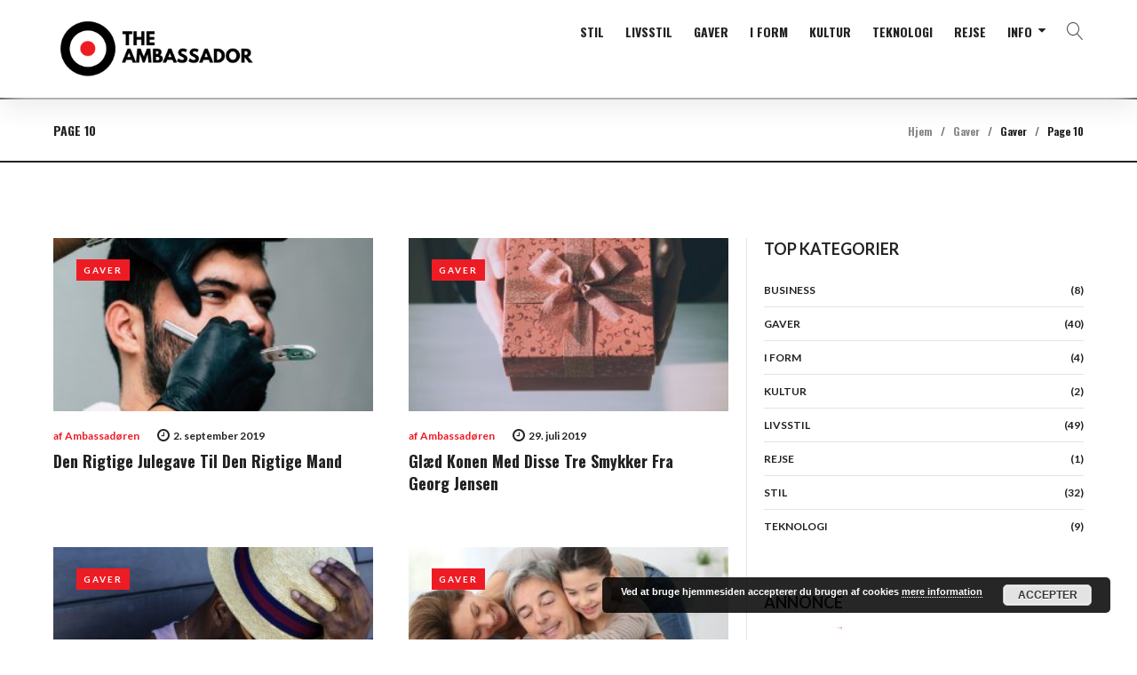

--- FILE ---
content_type: text/html; charset=UTF-8
request_url: https://www.theambassador.dk/category/gaver/page/10/
body_size: 20239
content:
<!DOCTYPE html>
<html lang="da-DK">
<head>
<meta charset="UTF-8">
<link rel="profile" href="https://gmpg.org/xfn/11">
<link rel="pingback" href="https://www.theambassador.dk/xmlrpc.php">

<meta name="viewport" content="width=device-width, initial-scale=1, maximum-scale=1, user-scalable=no" />
<meta name='robots' content='index, follow, max-image-preview:large, max-snippet:-1, max-video-preview:-1' />
	<style>img:is([sizes="auto" i], [sizes^="auto," i]) { contain-intrinsic-size: 3000px 1500px }</style>
	
	<!-- This site is optimized with the Yoast SEO plugin v25.0 - https://yoast.com/wordpress/plugins/seo/ -->
	<title>Gaver Arkiv - Side 10 af 10 - The Ambassador</title><link rel="preload" as="style" href="https://fonts.googleapis.com/css?family=Lato%3A400%2C700%7COswald%3A700%7CMontserrat%3A600&#038;subset=latin&#038;display=swap" /><link rel="stylesheet" href="https://fonts.googleapis.com/css?family=Lato%3A400%2C700%7COswald%3A700%7CMontserrat%3A600&#038;subset=latin&#038;display=swap" media="print" onload="this.media='all'" /><noscript><link rel="stylesheet" href="https://fonts.googleapis.com/css?family=Lato%3A400%2C700%7COswald%3A700%7CMontserrat%3A600&#038;subset=latin&#038;display=swap" /></noscript><link rel="stylesheet" href="https://www.theambassador.dk/wp-content/cache/min/1/7fe941f7ac7f9c3c14fbed483a41a08a.css" media="all" data-minify="1" />
	<link rel="canonical" href="https://www.theambassador.dk/category/gaver/page/10/" />
	<link rel="prev" href="https://www.theambassador.dk/category/gaver/page/9/" />
	<meta property="og:locale" content="da_DK" />
	<meta property="og:type" content="article" />
	<meta property="og:title" content="Gaver Arkiv - Side 10 af 10 - The Ambassador" />
	<meta property="og:url" content="http://www.theambassador.dk/category/gaver/" />
	<meta property="og:site_name" content="The Ambassador" />
	<meta name="twitter:card" content="summary_large_image" />
	<script type="application/ld+json" class="yoast-schema-graph">{"@context":"https://schema.org","@graph":[{"@type":"CollectionPage","@id":"http://www.theambassador.dk/category/gaver/","url":"http://www.theambassador.dk/category/gaver/page/10/","name":"Gaver Arkiv - Side 10 af 10 - The Ambassador","isPartOf":{"@id":"http://www.theambassador.dk/#website"},"primaryImageOfPage":{"@id":"http://www.theambassador.dk/category/gaver/page/10/#primaryimage"},"image":{"@id":"http://www.theambassador.dk/category/gaver/page/10/#primaryimage"},"thumbnailUrl":"https://www.theambassador.dk/wp-content/uploads/2019/10/skaeg-gave.jpg","breadcrumb":{"@id":"http://www.theambassador.dk/category/gaver/page/10/#breadcrumb"},"inLanguage":"da-DK"},{"@type":"ImageObject","inLanguage":"da-DK","@id":"http://www.theambassador.dk/category/gaver/page/10/#primaryimage","url":"https://www.theambassador.dk/wp-content/uploads/2019/10/skaeg-gave.jpg","contentUrl":"https://www.theambassador.dk/wp-content/uploads/2019/10/skaeg-gave.jpg","width":1280,"height":853,"caption":"Gave til manden"},{"@type":"BreadcrumbList","@id":"http://www.theambassador.dk/category/gaver/page/10/#breadcrumb","itemListElement":[{"@type":"ListItem","position":1,"name":"Hjem","item":"http://www.theambassador.dk/"},{"@type":"ListItem","position":2,"name":"Gaver"}]},{"@type":"WebSite","@id":"http://www.theambassador.dk/#website","url":"http://www.theambassador.dk/","name":"The Ambassador","description":"Magasinet for den stilige mand","potentialAction":[{"@type":"SearchAction","target":{"@type":"EntryPoint","urlTemplate":"http://www.theambassador.dk/?s={search_term_string}"},"query-input":{"@type":"PropertyValueSpecification","valueRequired":true,"valueName":"search_term_string"}}],"inLanguage":"da-DK"}]}</script>
	<!-- / Yoast SEO plugin. -->


<link rel='dns-prefetch' href='//fonts.googleapis.com' />
<link href='https://fonts.gstatic.com' crossorigin rel='preconnect' />
<link rel="alternate" type="application/rss+xml" title="The Ambassador &raquo; Feed" href="https://www.theambassador.dk/feed/" />
<link rel="alternate" type="application/rss+xml" title="The Ambassador &raquo;-kommentar-feed" href="https://www.theambassador.dk/comments/feed/" />
<link rel="alternate" type="application/rss+xml" title="The Ambassador &raquo; Gaver-kategori-feed" href="https://www.theambassador.dk/category/gaver/feed/" />
<!-- www.theambassador.dk is managing ads with Advanced Ads 2.0.8 – https://wpadvancedads.com/ --><!--noptimize--><script id="theam-ready">
			window.advanced_ads_ready=function(e,a){a=a||"complete";var d=function(e){return"interactive"===a?"loading"!==e:"complete"===e};d(document.readyState)?e():document.addEventListener("readystatechange",(function(a){d(a.target.readyState)&&e()}),{once:"interactive"===a})},window.advanced_ads_ready_queue=window.advanced_ads_ready_queue||[];		</script>
		<!--/noptimize-->


<style id='wp-emoji-styles-inline-css' type='text/css'>

	img.wp-smiley, img.emoji {
		display: inline !important;
		border: none !important;
		box-shadow: none !important;
		height: 1em !important;
		width: 1em !important;
		margin: 0 0.07em !important;
		vertical-align: -0.1em !important;
		background: none !important;
		padding: 0 !important;
	}
</style>

<style id='classic-theme-styles-inline-css' type='text/css'>
/*! This file is auto-generated */
.wp-block-button__link{color:#fff;background-color:#32373c;border-radius:9999px;box-shadow:none;text-decoration:none;padding:calc(.667em + 2px) calc(1.333em + 2px);font-size:1.125em}.wp-block-file__button{background:#32373c;color:#fff;text-decoration:none}
</style>
<style id='global-styles-inline-css' type='text/css'>
:root{--wp--preset--aspect-ratio--square: 1;--wp--preset--aspect-ratio--4-3: 4/3;--wp--preset--aspect-ratio--3-4: 3/4;--wp--preset--aspect-ratio--3-2: 3/2;--wp--preset--aspect-ratio--2-3: 2/3;--wp--preset--aspect-ratio--16-9: 16/9;--wp--preset--aspect-ratio--9-16: 9/16;--wp--preset--color--black: #000000;--wp--preset--color--cyan-bluish-gray: #abb8c3;--wp--preset--color--white: #ffffff;--wp--preset--color--pale-pink: #f78da7;--wp--preset--color--vivid-red: #cf2e2e;--wp--preset--color--luminous-vivid-orange: #ff6900;--wp--preset--color--luminous-vivid-amber: #fcb900;--wp--preset--color--light-green-cyan: #7bdcb5;--wp--preset--color--vivid-green-cyan: #00d084;--wp--preset--color--pale-cyan-blue: #8ed1fc;--wp--preset--color--vivid-cyan-blue: #0693e3;--wp--preset--color--vivid-purple: #9b51e0;--wp--preset--gradient--vivid-cyan-blue-to-vivid-purple: linear-gradient(135deg,rgba(6,147,227,1) 0%,rgb(155,81,224) 100%);--wp--preset--gradient--light-green-cyan-to-vivid-green-cyan: linear-gradient(135deg,rgb(122,220,180) 0%,rgb(0,208,130) 100%);--wp--preset--gradient--luminous-vivid-amber-to-luminous-vivid-orange: linear-gradient(135deg,rgba(252,185,0,1) 0%,rgba(255,105,0,1) 100%);--wp--preset--gradient--luminous-vivid-orange-to-vivid-red: linear-gradient(135deg,rgba(255,105,0,1) 0%,rgb(207,46,46) 100%);--wp--preset--gradient--very-light-gray-to-cyan-bluish-gray: linear-gradient(135deg,rgb(238,238,238) 0%,rgb(169,184,195) 100%);--wp--preset--gradient--cool-to-warm-spectrum: linear-gradient(135deg,rgb(74,234,220) 0%,rgb(151,120,209) 20%,rgb(207,42,186) 40%,rgb(238,44,130) 60%,rgb(251,105,98) 80%,rgb(254,248,76) 100%);--wp--preset--gradient--blush-light-purple: linear-gradient(135deg,rgb(255,206,236) 0%,rgb(152,150,240) 100%);--wp--preset--gradient--blush-bordeaux: linear-gradient(135deg,rgb(254,205,165) 0%,rgb(254,45,45) 50%,rgb(107,0,62) 100%);--wp--preset--gradient--luminous-dusk: linear-gradient(135deg,rgb(255,203,112) 0%,rgb(199,81,192) 50%,rgb(65,88,208) 100%);--wp--preset--gradient--pale-ocean: linear-gradient(135deg,rgb(255,245,203) 0%,rgb(182,227,212) 50%,rgb(51,167,181) 100%);--wp--preset--gradient--electric-grass: linear-gradient(135deg,rgb(202,248,128) 0%,rgb(113,206,126) 100%);--wp--preset--gradient--midnight: linear-gradient(135deg,rgb(2,3,129) 0%,rgb(40,116,252) 100%);--wp--preset--font-size--small: 13px;--wp--preset--font-size--medium: 20px;--wp--preset--font-size--large: 36px;--wp--preset--font-size--x-large: 42px;--wp--preset--spacing--20: 0.44rem;--wp--preset--spacing--30: 0.67rem;--wp--preset--spacing--40: 1rem;--wp--preset--spacing--50: 1.5rem;--wp--preset--spacing--60: 2.25rem;--wp--preset--spacing--70: 3.38rem;--wp--preset--spacing--80: 5.06rem;--wp--preset--shadow--natural: 6px 6px 9px rgba(0, 0, 0, 0.2);--wp--preset--shadow--deep: 12px 12px 50px rgba(0, 0, 0, 0.4);--wp--preset--shadow--sharp: 6px 6px 0px rgba(0, 0, 0, 0.2);--wp--preset--shadow--outlined: 6px 6px 0px -3px rgba(255, 255, 255, 1), 6px 6px rgba(0, 0, 0, 1);--wp--preset--shadow--crisp: 6px 6px 0px rgba(0, 0, 0, 1);}:where(.is-layout-flex){gap: 0.5em;}:where(.is-layout-grid){gap: 0.5em;}body .is-layout-flex{display: flex;}.is-layout-flex{flex-wrap: wrap;align-items: center;}.is-layout-flex > :is(*, div){margin: 0;}body .is-layout-grid{display: grid;}.is-layout-grid > :is(*, div){margin: 0;}:where(.wp-block-columns.is-layout-flex){gap: 2em;}:where(.wp-block-columns.is-layout-grid){gap: 2em;}:where(.wp-block-post-template.is-layout-flex){gap: 1.25em;}:where(.wp-block-post-template.is-layout-grid){gap: 1.25em;}.has-black-color{color: var(--wp--preset--color--black) !important;}.has-cyan-bluish-gray-color{color: var(--wp--preset--color--cyan-bluish-gray) !important;}.has-white-color{color: var(--wp--preset--color--white) !important;}.has-pale-pink-color{color: var(--wp--preset--color--pale-pink) !important;}.has-vivid-red-color{color: var(--wp--preset--color--vivid-red) !important;}.has-luminous-vivid-orange-color{color: var(--wp--preset--color--luminous-vivid-orange) !important;}.has-luminous-vivid-amber-color{color: var(--wp--preset--color--luminous-vivid-amber) !important;}.has-light-green-cyan-color{color: var(--wp--preset--color--light-green-cyan) !important;}.has-vivid-green-cyan-color{color: var(--wp--preset--color--vivid-green-cyan) !important;}.has-pale-cyan-blue-color{color: var(--wp--preset--color--pale-cyan-blue) !important;}.has-vivid-cyan-blue-color{color: var(--wp--preset--color--vivid-cyan-blue) !important;}.has-vivid-purple-color{color: var(--wp--preset--color--vivid-purple) !important;}.has-black-background-color{background-color: var(--wp--preset--color--black) !important;}.has-cyan-bluish-gray-background-color{background-color: var(--wp--preset--color--cyan-bluish-gray) !important;}.has-white-background-color{background-color: var(--wp--preset--color--white) !important;}.has-pale-pink-background-color{background-color: var(--wp--preset--color--pale-pink) !important;}.has-vivid-red-background-color{background-color: var(--wp--preset--color--vivid-red) !important;}.has-luminous-vivid-orange-background-color{background-color: var(--wp--preset--color--luminous-vivid-orange) !important;}.has-luminous-vivid-amber-background-color{background-color: var(--wp--preset--color--luminous-vivid-amber) !important;}.has-light-green-cyan-background-color{background-color: var(--wp--preset--color--light-green-cyan) !important;}.has-vivid-green-cyan-background-color{background-color: var(--wp--preset--color--vivid-green-cyan) !important;}.has-pale-cyan-blue-background-color{background-color: var(--wp--preset--color--pale-cyan-blue) !important;}.has-vivid-cyan-blue-background-color{background-color: var(--wp--preset--color--vivid-cyan-blue) !important;}.has-vivid-purple-background-color{background-color: var(--wp--preset--color--vivid-purple) !important;}.has-black-border-color{border-color: var(--wp--preset--color--black) !important;}.has-cyan-bluish-gray-border-color{border-color: var(--wp--preset--color--cyan-bluish-gray) !important;}.has-white-border-color{border-color: var(--wp--preset--color--white) !important;}.has-pale-pink-border-color{border-color: var(--wp--preset--color--pale-pink) !important;}.has-vivid-red-border-color{border-color: var(--wp--preset--color--vivid-red) !important;}.has-luminous-vivid-orange-border-color{border-color: var(--wp--preset--color--luminous-vivid-orange) !important;}.has-luminous-vivid-amber-border-color{border-color: var(--wp--preset--color--luminous-vivid-amber) !important;}.has-light-green-cyan-border-color{border-color: var(--wp--preset--color--light-green-cyan) !important;}.has-vivid-green-cyan-border-color{border-color: var(--wp--preset--color--vivid-green-cyan) !important;}.has-pale-cyan-blue-border-color{border-color: var(--wp--preset--color--pale-cyan-blue) !important;}.has-vivid-cyan-blue-border-color{border-color: var(--wp--preset--color--vivid-cyan-blue) !important;}.has-vivid-purple-border-color{border-color: var(--wp--preset--color--vivid-purple) !important;}.has-vivid-cyan-blue-to-vivid-purple-gradient-background{background: var(--wp--preset--gradient--vivid-cyan-blue-to-vivid-purple) !important;}.has-light-green-cyan-to-vivid-green-cyan-gradient-background{background: var(--wp--preset--gradient--light-green-cyan-to-vivid-green-cyan) !important;}.has-luminous-vivid-amber-to-luminous-vivid-orange-gradient-background{background: var(--wp--preset--gradient--luminous-vivid-amber-to-luminous-vivid-orange) !important;}.has-luminous-vivid-orange-to-vivid-red-gradient-background{background: var(--wp--preset--gradient--luminous-vivid-orange-to-vivid-red) !important;}.has-very-light-gray-to-cyan-bluish-gray-gradient-background{background: var(--wp--preset--gradient--very-light-gray-to-cyan-bluish-gray) !important;}.has-cool-to-warm-spectrum-gradient-background{background: var(--wp--preset--gradient--cool-to-warm-spectrum) !important;}.has-blush-light-purple-gradient-background{background: var(--wp--preset--gradient--blush-light-purple) !important;}.has-blush-bordeaux-gradient-background{background: var(--wp--preset--gradient--blush-bordeaux) !important;}.has-luminous-dusk-gradient-background{background: var(--wp--preset--gradient--luminous-dusk) !important;}.has-pale-ocean-gradient-background{background: var(--wp--preset--gradient--pale-ocean) !important;}.has-electric-grass-gradient-background{background: var(--wp--preset--gradient--electric-grass) !important;}.has-midnight-gradient-background{background: var(--wp--preset--gradient--midnight) !important;}.has-small-font-size{font-size: var(--wp--preset--font-size--small) !important;}.has-medium-font-size{font-size: var(--wp--preset--font-size--medium) !important;}.has-large-font-size{font-size: var(--wp--preset--font-size--large) !important;}.has-x-large-font-size{font-size: var(--wp--preset--font-size--x-large) !important;}
:where(.wp-block-post-template.is-layout-flex){gap: 1.25em;}:where(.wp-block-post-template.is-layout-grid){gap: 1.25em;}
:where(.wp-block-columns.is-layout-flex){gap: 2em;}:where(.wp-block-columns.is-layout-grid){gap: 2em;}
:root :where(.wp-block-pullquote){font-size: 1.5em;line-height: 1.6;}
</style>











<style id='newsmaker-theme-style-inline-css' type='text/css'>
.site-after-full-width-area { background-image: url( https://www.theambassador.dk/wp-content/themes/newsmaker/assets/images/acfwa-bg.jpg ); }
/* #Typography */body {font-style: normal;font-weight: 400;font-size: 17px;line-height: 1.5;font-family: Lato, sans-serif;letter-spacing: 0em;text-align: inherit;color: #3f3f3f;}h1,.h1-style {font-style: normal;font-weight: 700;font-size: 24px;line-height: 1.1;font-family: Oswald, sans-serif;letter-spacing: 0em;text-align: inherit;color: #222222;}h2,.h2-style {font-style: normal;font-weight: 700;font-size: 22px;line-height: 1;font-family: Oswald, sans-serif;letter-spacing: 0em;text-align: inherit;color: #222222;}h3,.h3-style {font-style: normal;font-weight: 700;font-size: 24px;line-height: 1;font-family: Oswald, sans-serif;letter-spacing: 0em;text-align: inherit;color: #222222;}h4,.h4-style {font-style: normal;font-weight: 700;font-size: 17px;line-height: 1.4;font-family: Oswald, sans-serif;letter-spacing: 0.15em;text-align: inherit;color: #222222;}h5,.h5-style {font-style: normal;font-weight: 700;font-size: 16px;line-height: 1.4;font-family: Oswald, sans-serif;letter-spacing: 0em;text-align: inherit;color: #222222;}h6,.h6-style {font-style: normal;font-weight: 700;font-size: 14px;line-height: 1.43;font-family: Oswald, sans-serif;letter-spacing: 0em;text-align: inherit;color: #222222;}@media (min-width: 992px) {h1,.h1-style { font-size: 48px; }h2,.h2-style { font-size: 36px; }h3,.h3-style { font-size: 30px; }h4,.h4-style { font-size: 18px; }}a,h1 a:hover,h2 a:hover,h3 a:hover,h4 a:hover,h5 a:hover,h6 a:hover,.not-found .page-title { color: #ed8488; }a:hover { color: #222222; }/* #Invert Color Scheme */.invert { color: #ffffff; }.invert h1 { color: #ffffff; }.invert h2 { color: #ffffff; }.invert h3 { color: #ffffff; }.invert h4 { color: #ffffff; }.invert h5 { color: #ffffff; }.invert h6 { color: #ffffff; }.invert a { color: #ffffff; }.invert a:hover { color: #ed1c24; }.invert.invert_primary a:hover {color: #222222;}.text-accent-1 { color: #ed1c24; }.invert .text-accent-1 { color: #ffffff;}.text-accent-2 { color: #222222; }.invert .text-accent-2 { color: #f7f8f8; }.text-accent-3 { color: #888888; }.invert .text-accent-3 { color: #888888; }/* #Layout */@media (min-width: 1200px) {.site .container {max-width: 1200px;}}/*After content Fullwidth Area*/.after-content-full-width-area .widget_nav_menu{background-color: #0c0c0c;}.menu-after-content-fullwidth-area-menu-container{max-width: 1200px;}.after-content-full-width-area .menu a{color: #888888;}.after-content-full-width-area .menu a:hover,.after-content-full-width-area .menu li.current-menu-item a{color: #ed1c24;}/* #404 */body.error404 .site-content {background-color: #2ed3ae;background-repeat: no-repeat;background-position: center top;background-attachment: scroll;}body.error404 .breadcrumbs__title .page-title,body.error404 .breadcrumbs__item-target{color: #ffffff;}body.error404 .breadcrumbs {border-bottom-color: #ffffff;}.cherry-search .cherry-search__more-button {border-color: #ed1c24;background-color: #ed1c24;color: #ffffff;}.cherry-search .cherry-search__more-button:hover {border-color: #222222;background-color: #222222;color: #ffffff;}.mejs-inner .mejs-controls .mejs-time-rail .mejs-time-current {background-color: #ed1c24;}.cherry-popup-wrapper .cherry-popup-title h4 {letter-spacing: 0em;color: #222222;font-size: 30px;}.popup-type-login .cherry-popup-login .cherry-popup-login__use-mail,.popup-type-login .cherry-popup-login .cherry-popup-login__signup-message,.popup-type-login .cherry-popup-login__wrap {color: #222222;}.cherry-popup-wrapper .cherry-popup-check.checked .marker,.popup-type-login .cherry-popup-login__login-in,.popup-type-signup .cherry-popup-register__sign-up {background-color: #ed1c24;transition: 0.3s all;}.popup-type-login .cherry-popup-login__login-in:hover,.popup-type-signup .cherry-popup-register__sign-up:hover {background-color: #222222;transition: 0.3s all;}.cherry-popup-wrapper input[type='text'],.cherry-popup-wrapper input[type='password'],.cherry-popup-wrapper input[type='email'] {border-radius: 0;border: none;border-bottom: 3px solid #ed1c24;color: #222222;}/* #Elements */blockquote {color: #222222;}blockquote:before {color: #ed1c24;}blockquote cite{font-style: normal;font-weight: 700;font-size: 12px;line-height: 1.43;font-family: Oswald, sans-serif;}blockquote{background-color: #222222;font-style: normal;font-weight: 700;font-size: 18px;line-height: 1.4;font-family: Oswald, sans-serif;color: #ffffff;}.single .site-main .format-quote .entry-content blockquote{background-color: #222222;}code {color: #ffffff;background-color: #222222;border-color: #222222;font-family: Lato, sans-serif;}/*List*/.entry-content ol >li:before,.site-main ol >li:before,.entry-content ul:not([class]) > li:before,.site-main ul:not([class]) > li:before {color: #222222;}/* Page preloader */.svg-path{stroke: #222222;fill:none;}/* #Header */.header-container {background-color: #ffffff;background-image: url();background-repeat: no-repeat;background-position: center top;background-attachment: scroll;box-shadow: 0px 10px 30px 0px rgba(235,235,235,1);}@media (min-width: 1200px ) {.site-header.style-5.transparent .header-container {max-width: calc(1200px - 40px);}}/* ##Logo */.site-logo {font-style: normal;font-weight: 600;font-size: 23px;font-family: Montserrat, sans-serif;}.site-logo__link,.site-logo__link:hover {color: #222222;}/* ##Top Panel */.top-panel {background-color: #191919;}.site-header-cart .cart-contents i {color: rgb(127,127,127);}.invert .site-header-cart .cart-contents i {color: #ffffff;}.site-header-cart .cart-contents:hover i,.invert .site-header-cart .cart-contents:hover i{color: #ed8488;}.top-panel__message{color: #ed1c24;}/*Contact block*/.site-header .contact-block__label {color: #222222;}.site-header .invert .contact-block__label {color: #f7f8f8;}.contact-block__icon {color: #ed1c24;}.invert .contact-block__icon {color: #ffffff;}.site-header{border-color: #222222;}.menu a{font-family: Oswald, sans-serif;}.widget_nav_menu .menu a{font-family: Lato, sans-serif;font-size: 14px;color: #ffffff;}.main-navigation .menu > li:before,.news-smart-box__navigation-terms-list-item:before{background-color: #ed1c24;}.main-navigation .menu > li > a,.invert .main-navigation.vertical-menu .menu > li > a,.invert .main-navigation .menu.isStuck > li > a,.invert .main-navigation.mobile-menu .menu > li > a{color: #888888;}.main-navigation .menu > li > a:hover,.main-navigation .menu > li.menu-hover > a,.main-navigation .menu > li.tm-mega-menu-hover > a,.main-navigation .menu > li.current_page_item > a,.main-navigation .menu > li.current_page_ancestor > a,.main-navigation .menu > li.current-menu-item > a,.main-navigation .menu > li.current-menu-ancestor > a,.invert .main-navigation.vertical-menu .menu > li > a:hover,.invert .main-navigation.vertical-menu .menu > li.menu-hover > a,.invert .main-navigation.vertical-menu .menu > li.current_page_item > a,.invert .main-navigation.vertical-menu .menu > li.current_page_ancestor > a,.invert .main-navigation.vertical-menu .menu > li.current-menu-item > a,.invert .main-navigation.vertical-menu .menu > li.current-menu-ancestor > a,.invert .main-navigation .menu.isStuck > li > a:hover, .invert .main-navigation .menu.isStuck > li.menu-hover > a,.invert .main-navigation .menu.isStuck > li.curr.ent_page_item > a,.invert .main-navigation .menu.isStuck > li.current_page_ancestor > a,.invert .main-navigation .menu.isStuck > li.current-menu-item > a,.invert .main-navigation .menu.isStuck > li.current-menu-ancestor > a,.invert .main-navigation.mobile-menu .menu > li > a:hover,.invert .main-navigation.mobile-menu .menu > li.menu-hover > a,.invert .main-navigation.mobile-menu .menu > li.current_page_item > a,.invert .main-navigation.mobile-menu .menu > li.current_page_ancestor > a,.invert .main-navigation.mobile-menu .menu > li.current-menu-item > a,.invert .main-navigation.mobile-menu .menu > li.current-menu-ancestor > a{color: #222222;}.main-navigation .menu li.menu-item-has-children:not(.super-guacamole__menu-with-icon):hover > a:after,.main-navigation .menu li.menu-item-has-children:not(.super-guacamole__menu-with-icon).current-menu-item > a:after{color: #ed1c24;}.main-navigation:not(.vertical-menu) .sub-menu,.main-navigation.mobile-menu{background-color: #f7f8f8;}.btn-default.header-btn.btn{font-family: Lato, sans-serif;color: #888888;}.btn-default.header-btn.btn:hover{color:#ed1c24;}/* #Fields */input[type='text'],input[type='email'],input[type='url'],input[type='password'],input[type='search'],input[type='number'],input[type='tel'],input[type='range'],input[type='date'],input[type='month'],input[type='week'],input[type='time'],input[type='datetime'],input[type='datetime-local'],input[type='color'],select,textarea {color: #222222;}.invert input[type='text'],.invert input[type='email'],.invert input[type='url'],.invert input[type='password'],.invert input[type='search'],.invert input[type='number'],.invert input[type='tel'],.invert input[type='range'],.invert input[type='date'],.invert input[type='month'],.invert input[type='week'],.invert input[type='time'],.invert input[type='datetime'],.invert input[type='datetime-local'],.invert input[type='color'],.invert select,.invert textarea {color: #ffffff;}.subscribe-block__input[type=email] {color: #3f3f3f;}.sidebar .subscribe-block__input[type=email] {color: #222222;}/* #Search Form */.search-form__field {color: #3f3f3f;}.search-form__input-wrap i,.search-form__toggle,.search-form__close {color: #3f3f3f;}.invert .search-form__toggle,.invert .search-form__close {color: #888888;}.search-form__toggle:hover,.search-form__close:hover{color: #222222;}.invert .search-form__toggle:hover,.invert .search-form__close:hover{color: #ffffff;}.top-panel .search-form__submit,.header-container .search-form__submit,.mobile-panel .search-form__submit{color: #222222;}.top-panel .search-form__submit:hover,.header-container .search-form__submit:hover,.mobile-panel .search-form__submit:hover,.top-panel.invert .search-form__submit:hover,.header-container.invert .search-form__submit:hover,.mobile-panel.invert .search-form__submit:hover{color: #ed8488;}.top-panel.invert .search-form__field {color: #ffffff; }.top-panel.invert .search-form__field::-webkit-input-placeholder { color: #ffffff; }.top-panel.invert .search-form__field::-moz-placeholder { color: #ffffff; }.top-panel.invert .search-form__field:-moz-placeholder { color: #ffffff; }.top-panel.invert .search-form__field:-ms-input-placeholder { color: #ffffff; }.header-container.invert .search-form__field {color: #ffffff; }.header-container.invert .search-form__field::-webkit-input-placeholder { color: #ffffff; }.header-container.invert .search-form__field::-moz-placeholder { color: #ffffff; }.header-container.invert .search-form__field:-moz-placeholder { color: #ffffff; }.header-container.invert .search-form__field:-ms-input-placeholder { color: #ffffff; }/* #Comment, Contact, Password Forms */[class^="comment-form-"] i{color: rgb(0,0,0);}.comment-form .submit,.wpcf7-submit,.post-password-form label + input {color: #ffffff;background-color: #ed1c24;border-color: #ed1c24;}.comment-form .submit:hover,.wpcf7-submit:hover,.post-password-form label + input:hover {color: #ffffff;background-color: #222222;border-color: #222222;}.comment-form .submit:active,.wpcf7-submit:active,.post-password-form label + input:active {box-shadow: 0 0 10px #222222;}/* #Input Placeholders */::-webkit-input-placeholder { color: rgb(0,0,0); }::-moz-placeholder{ color: rgb(0,0,0); }:-moz-placeholder{ color: rgb(0,0,0); }:-ms-input-placeholder{ color: rgb(0,0,0); }.after-content-full-width-area .subscribe-block__input::-webkit-input-placeholder { color: #ffffff; }.after-content-full-width-area .subscribe-block__input::-moz-placeholder{ color: #ffffff; }.after-content-full-width-area .subscribe-block__input:-moz-placeholder{ color: #ffffff; }.after-content-full-width-area .subscribe-block__input:-ms-input-placeholder{ color: #ffffff; }.sidebar .subscribe-block::-webkit-input-placeholder { text-align: center; }.sidebar .subscribe-block::-moz-placeholder{ text-align: center; }.sidebar .subscribe-block:-moz-placeholder{ text-align: center; }.sidebar .subscribe-block:-ms-input-placeholder{ text-align: center; }/* #Main Menu */.main-navigation .menu > li > a,.invert .main-navigation.vertical-menu .menu > li > a,.invert .main-navigation .menu.isStuck > li > a,.invert .main-navigation.mobile-menu .menu > li > a{color: #222222;}.invert .main-navigation > .menu > li > a {color: #f7f8f8;}.main-navigation .menu > li > a:hover,.main-navigation .menu > li.menu-hover > a,.main-navigation .menu > li.tm-mega-menu-hover > a,.main-navigation .menu > li.current_page_item > a,.main-navigation .menu > li.current_page_ancestor > a,.main-navigation .menu > li.current-menu-item > a,.main-navigation .menu > li.current-menu-ancestor > a,.invert .main-navigation.vertical-menu .menu > li > a:hover,.invert .main-navigation.vertical-menu .menu > li.menu-hover > a,.invert .main-navigation.vertical-menu .menu > li.current_page_item > a,.invert .main-navigation.vertical-menu .menu > li.current_page_ancestor > a,.invert .main-navigation.vertical-menu .menu > li.current-menu-item > a,.invert .main-navigation.vertical-menu .menu > li.current-menu-ancestor > a,.invert .main-navigation .menu.isStuck > li > a:hover,.invert .main-navigation .menu.isStuck > li.menu-hover > a,.invert .main-navigation .menu.isStuck > li.current_page_item > a,.invert .main-navigation .menu.isStuck > li.current_page_ancestor > a,.invert .main-navigation .menu.isStuck > li.current-menu-item > a,.invert .main-navigation .menu.isStuck > li.current-menu-ancestor > a,.invert .main-navigation.mobile-menu .menu > li > a:hover,.invert .main-navigation.mobile-menu .menu > li.menu-hover > a,.invert .main-navigation.mobile-menu .menu > li.current_page_item > a,.invert .main-navigation.mobile-menu .menu > li.current_page_ancestor > a,.invert .main-navigation.mobile-menu .menu > li.current-menu-item > a,.invert .main-navigation.mobile-menu .menu > li.current-menu-ancestor > a{color: #222222;}.main-navigation:not(.vertical-menu) .sub-menu,.main-navigation.mobile-menu {background-color: rgb(139,139,139);}.main-navigation ul ul a{color: #222222;}.main-navigation .sub-menu > li > a:hover,.main-navigation .sub-menu > li.menu-hover > a,.main-navigation .sub-menu > li.current_page_item > a,.main-navigation .sub-menu > li.current_page_ancestor > a,.main-navigation .sub-menu > li.current-menu-item > a,.main-navigation .sub-menu > li.current-menu-ancestor > a {color: #ed1c24;}.menu-item__desc,.invert .sub-menu .menu-item__desc {color: #3f3f3f;}.invert .menu-item__desc {color: #ffffff;}.menu-toggle[aria-controls="main-menu"],.main-navigation .menu li .sub-menu-toggle,.main-navigation-buttons .navigation-button{color: #222222;}.main-navigation-buttons .navigation-button:hover {color: #ed1c24;}.main-navigation:not(.vertical-menu) .sub-menu,.main-navigation.mobile-menu{background-color: #f7f8f8;}.menu-toggle .menu-toggle-inner,.menu-toggle .menu-toggle-inner:before,.menu-toggle .menu-toggle-inner:after {background-color: #222222;}.invert .menu-toggle .menu-toggle-inner,.invert .menu-toggle .menu-toggle-inner:before,.invert .menu-toggle .menu-toggle-inner:after {background-color: #ffffff;}.menu-toggle:hover .menu-toggle-inner,.menu-toggle:hover .menu-toggle-inner:before,.menu-toggle:hover .menu-toggle-inner:after,.invert .menu-toggle:hover .menu-toggle-inner,.invert .menu-toggle:hover .menu-toggle-inner:before,.invert .menu-toggle:hover .menu-toggle-inner:after{background-color: #ed1c24;}.invert .main-navigation.vertical-menu .menu > li > a,.invert .main-navigation .menu.isStuck > li > a,.invert .main-navigation.mobile-menu .menu > li > a{color: #888888;}.main-navigation .menu li.menu-item-has-children:not(.super-guacamole__menu-with-icon):hover > a:after,.main-navigation .menu li.menu-item-has-children:not(.super-guacamole__menu-with-icon).current-menu-item > a:after,.main-navigation .menu li.current-menu-ancestor > a:after{color: #ed1c24;}/* #Footer Menu */.footer-menu__items li a {color: #222222;}.invert .footer-menu__items li a {color: #ffffff;}.footer-menu__items li a:hover,.footer-menu__items li.current-menu-item a,.footer-menu__items li.current_page_item a,.invert .footer-menu__items li a:hover,.invert .footer-menu__items li.current-menu-item a,.invert .footer-menu__items li.current_page_item a {color: #ed8488;}/* #Top Menu */.top-panel__menu .menu-item.current-menu-item a,.top-panel__menu .menu-item.current_page_item a {color: #222222;}.invert .top-panel__menu .menu-item.current-menu-item a,.invert .top-panel__menu .menu-item.current_page_item a {color: #ed8488;}.top-panel a{color: #888888;}.top-panel a:hover{color: #ffffff;}/*# TM Mega menu */.tm-mega-menu > li.tm-mega-menu-has-children a:hover{color: #ed1c24;}nav.main-navigation > .tm-mega-menu .tm-mega-menu-sub.mega-sub li.tm-mega-menu-sub-item .mega-block-title {color: #222222;}nav.main-navigation > .tm-mega-menu .tm-mega-menu-sub.mega-sub .tm-mega-menu-sub-item.sub-column-title > a {line-height: 1.5;}@media (min-width: 768px) {nav.main-navigation > .tm-mega-menu .tm-mega-menu-sub.mega-sub .tm-mega-menu-sub-item.sub-column-title > a {font-style: normal;font-weight: 700;font-size: 14px;line-height: 1.43;font-family: Oswald, sans-serif;letter-spacing: 0em;}}/* #Entry Meta */.sticky__label {color: #ffffff;background-color: #ed1c24;margin-top: calc(((16px * 1.4) - 30px) / 2);}.posts-list--default .sticky__label{margin-top: calc(((17px * 1.4) - 30px) / 2);}@media (min-width: 992px) {.posts-list--default .sticky__label{margin-top: calc(((18px * 1.4) - 30px) / 2);}}.entry-meta{font-style: normal;font-weight: 700;font-size: 12px;line-height: 1.5;font-family: Lato, sans-serif;letter-spacing: 0em;color: #ed8488;}@media (min-width: 544px) {.single-modern-header .entry-meta {font-size: 17px;}}.invert .entry-meta a {color: #ffffff;}.invert .entry-meta a:hover,.invert.invert_primary .entry-meta a,.invert.invert_primary .entry-meta {color: #ed1c24;}.invert.invert_primary .entry-meta a:hover {color: #222222;}.invert .entry-meta .post__cats a{color:#ffffff;}.single-modern-header .posted-by {font-weight: 700;font-size: 12px;line-height: 1.4;font-family: Oswald, sans-serif;letter-spacing: 0.15em;}.single-modern-header .entry-title {font-size: 18px;}@media (min-width: 544px) {.single-modern-header .posted-by { font-size: 17px; }.single-modern-header .entry-title { font-size: 22px; }}@media (min-width: 992px) {.single-modern-header .posted-by { font-size: 18px; }.single-modern-header .entry-title { font-size: 36px; }}.posted-by,.posted-by a {color: #ed1c24;}.before-loop-area .layout_type_2 .mini-type .posted-by {color: #3f3f3f;}.single-modern-header:not(.invert) .posted-by,.single-modern-header:not(.invert) .posted-by a{color: #222222}.invert .posted-by,.invert .posted-by a {color: #ed1c24;}.entry-meta i {color: rgb(127,127,127);}.invert .entry-meta i {color: #ffffff;}/* #Post Format */.format-audio .post-featured-content,.mejs-container-wrapper,.format-quote .post-featured-content,.single .format-quote .entry-content blockquote,.single-modern-header {background-color: #888888;}.mejs-container-wrapper {background-color: rgb(127,127,127);}.format-link .post-featured-content {background-color: #ed1c24;}.post-format-quote{background-color: #222222;}blockquote a:hover{color: #ffffff;}/* #Author Bio */.post-author__title a{color: #222222;}.post-author__title a:hover {color: #ed8488;}.post-author-bio .post-author__content {font-size: 14px;}/* #Comments */.comment-content-wrap:before {border-color: transparent #888888 transparent transparent;}.comment .comment-date {font-style: normal;font-size: 12px;}.comment .comment-date__link {color: #222222;}.comment .comment-date__link:hover {color: #ed8488;}.comment .comment-content p {font-size: 14px;}.comment-reply-link,#cancel-comment-reply-link {font-size: 12px;}.comment-reply-link {font-style: normal;}#cancel-comment-reply-link {color: #ed8488;}#cancel-comment-reply-link:hover {color: #222222;}/* #Swiper navigation*/.swiper-pagination-bullet {background-color: rgba(136,136,136,0.15);}.swiper-pagination-bullet-active,.swiper-pagination-bullet:hover{background-color: #ed1c24;}.swiper-button-next,.swiper-button-prev {color: #3f3f3f;background-color: #ffffff;}.swiper-button-next:not(.swiper-button-disabled):hover,.swiper-button-prev:not(.swiper-button-disabled):hover{color: #ed8488;}/* Image pop-up */a[data-popup="magnificPopup"]:before,.mini-gallery a:before {background-color: #ed1c24;}/* Audio list */.wp-playlist.wp-audio-playlist.wp-playlist-light {background-color: #888888;border-color: #888888;}.wp-playlist.wp-audio-playlist.wp-playlist-light .wp-playlist-caption {color: #3f3f3f;}.wp-playlist.wp-audio-playlist .wp-playlist-current-item .wp-playlist-caption .wp-playlist-item-title{font-style: normal;font-weight: 700;font-size: 14px;line-height: 1.43;font-family: Oswald, sans-serif;letter-spacing: 0em;color: #222222;}.wp-playlist.wp-audio-playlist.wp-playlist-dark .wp-playlist-current-item .wp-playlist-caption .wp-playlist-item-title{color: #ffffff;}.posts-list__item .entry-title{font-style: normal;font-weight: 700;font-size: 18px;line-height: 1.4;font-family: Oswald, sans-serif;letter-spacing: 0em;text-align: inherit;}.posts-list__item .link{font-style: normal;font-weight: 700;font-size: 14px;line-height: 1.43;font-family: Oswald, sans-serif;letter-spacing: 0em;text-align: inherit;color: #ffffff;background-color: #ed1c24;}.posts-list__item .link:hover{background-color: #222222;}.post-author-bio{background-color: #ed1c24;color: #ffffff;}.post-author__title{font-style: normal;font-weight: 700;font-size: 18px;line-height: 1.4;font-family: Oswald, sans-serif;color: #ffffff;}.post-author__title a{color: #ffffff;}.post-author__title a:hover{color: #222222;}.comment-navigation,.post-navigation,.posts-navigation,.comments-area,.comment-list+.comment-respond,.single .related-posts{border-top-color:#222222;}.comments-title,.comment-reply-title{font-style: normal;font-weight: 700;font-size: 14px;line-height: 1.43;font-family: Oswald, sans-serif;}.related-posts .entry-title{font-style: normal;font-weight: 700;font-size: 14px;line-height: 1.43;font-family: Oswald, sans-serif;}.share-btns__link{color: #888888;}.share-btns__link:hover{color: #222222;}.post-thumbnail__link.post-thumbnail--fullwidth:before{background-color: rgba(237,28,36,0.3);}/* #Paginations */.site-content .page-links a,.site-content .page-numbers,#tm_builder_outer_content .pagination .page-numbers {background-color: #888888;border-color: #888888;color: #3f3f3f;}.site-content .page-numbers.next,.site-content .page-numbers.prev,#tm_builder_outer_content .pagination .page-numbers.next,#tm_builder_outer_content .pagination .page-numbers.prev {color: #3f3f3f;}.site-content .page-numbers.next:hover,.site-content .page-numbers.prev:hover,#tm_builder_outer_content .pagination .page-numbers.next:hover,#tm_builder_outer_content .pagination .page-numbers.prev:hover{color: #ed8488;}/* #Breadcrumbs */.breadcrumbs__item {font-style: normal;font-weight: 700;font-size: 12px;line-height: 1.58;font-family: Oswald, sans-serif;letter-spacing: 0em;}.breadcrumbs__item-target {color: #222222;}.site-content .page-links a,.site-content .page-numbers,#tm_builder_outer_content .pagination .page-numbers{color: #888888;font-family: Lato, sans-serif;}.site-content .page-numbers.current,.site-content a.page-numbers:hover{color: #222222;}.site-content .page-numbers.next:hover,.site-content .page-numbers.prev:hover{color: #222222;}.breadcrumbs a{color: #888888;}.breadcrumbs a:hover{color:#222222;}/* #Footer */.site-footer {background-color: #0c0c0c;}.footer-area-wrap {background-color: #191919;}.footer-area.widget-area .widget-custom-posts .entry-title{font-style: normal;font-weight: 700;font-size: 18px;line-height: 1.4;font-family: Oswald, sans-serif;letter-spacing: 0em;text-align: inherit;}.footer-area,.footer-container,.invert .widget_recent_entries .post-date{color: #3f3f3f;}.footer-area a,.invert .widget_recent_entries a,.invert .widget_recent_comments a,.invert .widget_archive a{color: #ffffff;}.footer-area a:hover{color: #ed1c24;}.footer-area a.btn{color: #ffffff;}.footer-area a.btn:hover{color: #ffffff;}.invert .footer-area a:hover,.invert .widget_recent_entries a:hover,.invert .widget_recent_comments a:hover,.invert .widget_archive a:hover{color: #ed1c24;}.footer-container.invert a{color: #888888;}.footer-container.invert a:hover{color: #ffffff;}.footer-area-wrap.invert .comment-author-link{color:#ffffff;}/* #ToTop button */#toTop {color: #ffffff;background-color: #ed1c24;}#toTop:hover {background-color: #222222;}/* #Magnific Popup*/.mfp-iframe-holder .mfp-close ,.mfp-image-holder .mfp-close {color: rgb(127,127,127);}.mfp-iframe-holder .mfp-close:hover,.mfp-image-holder .mfp-close:hover{color: #222222;}.mfp-iframe-holder .mfp-arrow:before,.mfp-iframe-holder .mfp-arrow:after,.mfp-image-holder .mfp-arrow:before,.mfp-image-holder .mfp-arrow:after{background-color: rgb(127,127,127);}.mfp-iframe-holder .mfp-arrow:hover:before,.mfp-iframe-holder .mfp-arrow:hover:after,.mfp-image-holder .mfp-arrow:hover:before,.mfp-image-holder .mfp-arrow:hover:after{background-color: #222222;}/* #Button Appearance Styles (regular scheme) */.link {color: #222222;}.invert .link {color: #ffffff;}.link:hover,.invert .link:hover {color: #ed8488;}.btn,.btn-primary,.btn-secondary,.btn:hover,.btn-primary:hover,.btn-secondary:hover,.invert .btn-primary,.invert .btn-secondary,.invert .btn-primary:hover,.invert .btn-secondary:hover{color: #3f3f3f;}.btn,.btn-primary {background-color: #ed1c24;border-color: #ed1c24;}.btn:hover,.btn-primary:hover {background-color: #222222;border-color: #222222;}.subscribe-block__submit {color: #ffffff;}.subscribe-block__submit:hover{background-color: #222222;color: #ffffff;}.btn:active,.btn-primary:active {box-shadow: 0 0 10px #222222;}.btn-secondary {background-color: #222222;border-color: #222222;}.btn-secondary:hover {background-color: #ed1c24;border-color: #ed1c24;}.btn-secondary:active {box-shadow: 0 0 10px #ed1c24;}.error-404 .btn-secondary:hover {color: #ffffff;border-color: #ffffff;}.btn-default {color: #222222;}.btn-default:hover {color: #ffffff;background-color: #ed1c24;border-color: #ed1c24;}.btn-default:active {box-shadow: 0 0 10px #ed1c24;}/* #Button Appearance Styles (invert scheme) */.invert .btn,.invert .btn-primary,.invert .btn-secondary,.invert .btn-default {color: #ffffff;border-color: #ffffff;}.invert .btn-primary:hover,.invert .btn-secondary:hover,.invert .btn-default:hover {color: #222222;border-color: #ffffff;background-color: #ffffff;}.btn.btn-default,.error-404 .btn-secondary:hover,.invert .btn, .invert .btn-default,.invert .btn-primary,.invert .btn-secondary,.link{background-color: #ed1c24;border-color: #ed1c24;font-family:Oswald, sans-serif;color: #ffffff;}.cherry-search form.cherry-search__form button.search-submit.btn {color: #3f3f3f;}.sidebar .widget-subscribe .subscribe-block__submit {font-family:Oswald, sans-serif;}.btn.btn-default:hover,.error-404 .btn-secondary:hover,.invert .btn:hover, .invert .btn-default:hover,.invert .btn-primary:hover,.invert .btn-secondary:hover,.link:hover{background-color: #222222;color: #ffffff;border-color: #222222;}button,input[type='button'],input[type='reset'],input[type='submit'],.comment-form .submit,.wpcf7-submit,.post-password-form label + input{font-family:Lato, sans-serif;}/* #Widget Calendar */.widget_calendar caption {color: #222222;}.invert .widget_calendar caption {color: #ffffff;}.widget_calendar tbody td:not(.pad) {background-color: #ed1c24;color: #ffffff;}.invert .widget_calendar tbody td:not(.pad) {background-color: rgb(212,3,11);color: #ffffff;}.widget_calendar tbody td a {border: 1px solid #888888;background-color: #ffffff;color: #3f3f3f;}.widget_calendar tbody td#today {background-color: #ed1c24;color: #ffffff;}.widget_calendar table,.widget_calendar caption{background-color: #ed1c24;font-style: normal;font-weight: 700;font-size: 14px;line-height: 1.43;font-family: Oswald, sans-serif;}.widget_calendar caption,.widget_calendar thead{color: #ffffff;}.widget_calendar tfoot td a{color: #ffffff;}.widget_calendar tfoot td a:hover{color: #ed1c24;}.widget.widget_calendar tbody td a{color: #ed1c24;}.widget.widget_calendar tbody td a:hover{border-color: #3f3f3f;}/* #Widget Recent Posts - Comments, Archive */.widget_recent_entries a,.widget_recent_comments a,.widget_archive a{color: #222222;}.widget_recent_entries a:hover,.widget_recent_comments a:hover,.widget_archive a:hover {color: #ed8488;}.widget_recent_entries .post-date {color: #ed1c24;}.invert .widget_recent_entries .post-date {color: #ffffff;}.sidebar .widget_recent_entries li a,.sidebar .widget_recent_comments li a{font-style: normal;font-weight: 700;font-size: 16px;line-height: 1.4;font-family: Oswald, sans-serif;letter-spacing: 0em;text-align: inherit;}.sidebar .widget_recent_entries .post-date{color: #888888;}.invert .entry-meta a{color: #ed1c24;}.widget_categories > ul > li:hover,.widget_categories > ul > li:hover a,.widget_archive > ul > li:hover,.widget_archive > ul > li:hover a {color: #ed1c24;}.widget_categories > ul > li,.widget_categories > ul > li a,.widget_archive > ul > li,.widget_archive > ul > li a{color: #222222;}.invert .widget_categories > ul > li,.invert .widget_categories > ul > li a,.invert .widget_archive > ul > li,.invert .widget_archive > ul > li a{color: #ffffff;}.invert .widget_categories > ul > li:hover,.invert .widget_categories > ul > li:hover a,.invert .widget_archive > ul > li:hover,.invert .widget_archive > ul > li:hover a{color: #ed1c24;}.invert .entry-meta a.post__date {color: #ffffff;}.invert .entry-meta a.post__date:hover {color: #ed1c24;}.invert .entry-meta a:hover{color: #ffffff;}.invert .entry-meta .post__cats a:hover{color: #222222;}.post__cats a{font-family: Lato, sans-serif;background-color: #ed1c24;color: #ffffff;}.post__cats a:hover{color: #222222;}.widget-title{font-style: normal;font-weight: 700;font-size: 18px;line-height: 1.43;font-family: Lato, sans-serif;letter-spacing: 0em;text-align: inherit;color: #222222;}.footer-area.widget-area .widget-title{font-style: normal;font-weight: 700;font-size: 14px;line-height: 1.43;font-family: Oswald, sans-serif;letter-spacing: 0em;text-align: inherit;}.post__cats,.post__comments,.post__date,.post__tags,.post__terms,.post__comments a,.post__date a,.post__tags a,.post__terms a{color: #222222;}.post__cats:hover,.post__comments:hover,.post__date:hover,.post__tags:hover,.post__terms:hover,.post__comments a:hover,.post__date a:hover,.post__tags a:hover,.post__terms a:hover{color: #ed1c24;}.sidebar .post__cats:hover,.sidebar .post__comments:hover,.sidebar .post__date:hover,.sidebar .post__tags:hover,.sidebar .post__terms:hover,.sidebar .post__comments a:hover,.sidebar .post__date a:hover,.sidebar .post__tags a:hover,.sidebar .post__terms a:hover{color: #ed1c24;}.sidebar .post__cats,.sidebar .post__comments,.sidebar .post__date,.sidebar .post__tags,.sidebar .post__terms,.sidebar .post__comments a,.sidebar .post__date a,.sidebar .post__tags a,.sidebar .post__terms a{color: #3f3f3f;}.sidebar #widget-custom-posts-11 .post__date,.sidebar #widget-custom-posts-11 .post__date a {color: #222222;}.sidebar #widget-custom-posts-11 .post__date:hover,.sidebar #widget-custom-posts-11 .post__date:hover a,.sidebar #widget-custom-posts-11 .posted-by {color: #ed1c24;}.before-loop-area .layout_type_2 .mini-type .post__date,.after-loop-area .layout_type_1 .mini-type .post__date,.after-loop-area .layout_type_1 .mini-type .posted-by,.sidebar .posted-by {color: #3f3f3f;}.sidebar .widget-fpblock .posted-by {color: #ed1c24;}.before-loop-area .layout_type_2 .mini-type .post__date:hover,.after-loop-area .layout_type_1 .mini-type .post__date:hover {color: #ed1c24;}.posted-by a,.posted-by a{color: #ed1c24;}.posted-by a:hover,.posted-by a:hover{color: #222222;}.post__tags a{color: #ed1c24;}.post__tags a:hover {color: #222222;}.post__tags:before{color: #3f3f3f;}.footer-area-wrap .custom-posts .custom-posts__item .post-inner .post__date,.footer-area-wrap .custom-posts .custom-posts__item .post-inner .posted-by,.footer-area-wrap .custom-posts .custom-posts__item .post-inner .post__date a {color: #3f3f3f;}.footer-area-wrap .custom-posts .custom-posts__item .post-inner .posted-by a {color: #ffffff;}.footer-area-wrap .custom-posts .custom-posts__item .post-inner .posted-by a:hover,.footer-area-wrap .custom-posts .custom-posts__item .post-inner .post__date:hover,.footer-area-wrap .custom-posts .custom-posts__item .post-inner .post__date a:hover {color: #ed1c24;}/*Widget categories*/.widget_categories li,.tagcloud a,.widget_archive li{font-style: normal;font-weight: 700;font-size: 12px;line-height: 1.43;font-family: Lato, sans-serif;letter-spacing: 0em;text-align: inherit;text-transform: uppercase;}.widget_categories a:before{background-color: #ed1c24;}/* #Widget Tag Cloud */.widget_categories li a,.tagcloud a,.widget_archive li a{color: #888888;}.widget_categories li a:hover,.tagcloud a:hover{color: #222222;}/*Banner*/.widget-banner__link:before,.widget-banner__link:after{background-color: #ed1c24;}.before-content-area .swiper-slide-inner h5 a {color: #ffffff;}.before-loop-area .widget-carousel .content-wrapper .entry-title a,.before-loop-area .widget-carousel .content-wrapper .post__date,.before-loop-area .widget-carousel .content-wrapper .entry-content {color: #ffffff;}.before-loop-area .widget-carousel .content-wrapper .entry-title a:hover,.before-loop-area .widget-carousel .content-wrapper .post__date:hover {color: #ed1c24;}.before-loop-area .widget-carousel .content-wrapper .posted-by a:hover {color: #ffffff;}.after-content-full-width-area .widget-title {font-style: normal;font-weight: 700;font-size: 36px;line-height: 1;font-family: Oswald, sans-serif;letter-spacing: 0em;text-align: inherit;text-transform: uppercase;}.sidebar .subscribe-block .widget-title,.sidebar .follow-block .widget-title {font-size: 14px;letter-spacing: 0.1em;}.sidebar .subscribe-block__message {font-size: 14px;color: #222222;}.sidebar .follow-block .widget-title,.sidebar .widget-subscribe .menu-item a {color: #ffffff;}.sidebar .widget-subscribe .menu-item a:hover {color: #222222;}.sidebar .subscribe-block {background-color: transparent;}.sidebar .subscribe-follow__wrap .follow-block {background-color: #ed1c24;}.sidebar .subscribe-follow__wrap .subscribe-block .widget-title {color: #222222;}.sidebar .widget-carousel .swiper-slide .post__excerpt,.site-footer .widget-carousel .swiper-slide .post__excerpt,.sidebar .widget-carousel .swiper-slide .posted-by,.sidebar .widget-carousel .swiper-slide .post__date,.sidebar .widget-carousel .swiper-slide .post__date a,.sidebar .widget-carousel .swiper-slide .posted-by a:hover {color: #ffffff;}.sidebar .widget-carousel .swiper-slide .post__date:hover,.sidebar .widget-carousel .swiper-slide .post__date:hover a {color: #ed1c24;}.widget-taxonomy-tiles__content::before{background-color: #ed1c24;}.widget-taxonomy-tiles__inner:hover .widget-taxonomy-tiles__content::before { background-color: #222222; }.invert .widget-image-grid__content::before{background-color: #222222;}.invert .widget-image-grid__title a:hover,.invert .widget-image-grid__date:hover {color: #ed1c24;}.invert .widget-image-grid__terms a,.invert .widget-image-grid__author a:hover{color: #ed1c24;}.invert .widget-image-grid__terms a:hover{color: #ffffff;}.invert .widget-image-grid__author,.invert .widget-image-grid__author a{color: #3f3f3f;}.widget-image-grid__terms,.widget-image-grid__author,.widget-image-grid__date {font-style: normal;font-weight: 700;font-size: 12px;line-height: 1.5;font-family: Lato, sans-serif;letter-spacing: 0em;}.widget-carousel .swiper-button-next,.widget-carousel .swiper-button-prev{color: #888888;}.after-content-full-width-area .swiper-button-next,.after-content-full-width-area .swiper-button-prev{color: #ffffff;}.widget-carousel .swiper-button-next:hover,.widget-carousel .swiper-button-prev:hover{color: #222222;}.swiper-slide-inner .entry-title{font-style: normal;font-weight: 700;font-size: 48px;line-height: 1.1;font-family: Oswald, sans-serif;letter-spacing: 0em;text-align: inherit;}.after-loop-area .swiper-slide-inner .entry-title{font-style: normal;font-weight: 700;font-size: 18px;line-height: 1.4;font-family: Oswald, sans-serif;letter-spacing: 0em;text-align: inherit;}.after-content-full-width-area .swiper-slide-inner:before{background-image:linear-gradient(to bottom, rgba(34,34,34,0), rgba(34,34,34,0.8));}.after-content-full-width-area .swiper-slide-inner .entry-title,.after-content-full-width-area .swiper-slide-inner .posted-by,.after-content-full-width-area .swiper-slide-inner .posted-by a,.after-content-full-width-area .swiper-slide-inner .post__date{color: #ffffff;}.after-content-full-width-area .swiper-slide-inner .posted-by a:hover,.after-content-full-width-area .swiper-slide-inner .post__date:hover{color: #ed1c24;}.widget-carousel .post-thumbnail__link:before{background-color: rgba(237,28,36,0.3);}.smart-slider__instance .sp-next-thumbnail-arrow:before,.smart-slider__instance .sp-next-thumbnail-arrow:after,.smart-slider__instance .sp-previous-thumbnail-arrow:before,.smart-slider__instance .sp-previous-thumbnail-arrow:after {background-color: #ed8488;}.smart-slider__instance .sp-next-arrow:hover,.smart-slider__instance .sp-previous-arrow:hover {color: #ed8488;}.smart-slider__instance[data-title="true"] .sp-image-container:after,.smart-slider__instance[data-content="true"] .sp-image-container:after,.smart-slider__instance[data-more-btn="true"] .sp-image-container:after,.smart-slider__instance .sp-button {background-color: rgba(34,34,34,0.3);}.smart-slider__instance .sp-button:hover,.smart-slider__instance .sp-button.sp-selected-button {background-color: #ed1c24;}.smart-slider__instance .sp-full-screen-button {color: #ed1c24;}.smart-slider__instance .sp-full-screen-button:hover {color: #222222;}.smart-slider__instance .sp-selected-thumbnail {border-color: #ed1c24;}.smart-slider__instance .sp-bottom-thumbnails .sp-selected-thumbnail,.smart-slider__instance .sp-top-thumbnails .sp-selected-thumbnail{border-color: #ffffff;}.smart-slider__instance p.sp-content {font-style: normal;font-weight: 400;font-size: 17px;line-height: 1.5;font-family: Lato, sans-serif;}.smart-slider__instance .sp-arrow{color: #ffffff;}.smart-slider__instance .sp-arrow:hover{color: #ed1c24;}.subscribe-block__input { color: #3f3f3f; }.subscribe-block__input-wrap i {color: rgb(127,127,127);}/*Subscribe Block*/.widget-subscribe .menu-item a{color: #3f3f3f;}.widget-subscribe .menu-item a:hover{color: #222222;}.subscribe-block{background-color: transparent;}.subscribe-block .widget-title{color: #ffffff;}.subscribe-block .widget-title:before{color: #ed1c24;}.invert .subscribe-block .btn-primary:hover{background-color: #ffffff;color: #ed1c24;}/* #Custom posts*/.custom-posts .entry-title{font-style: normal;font-weight: 700;font-size: 16px;line-height: 1.4;font-family: Oswald, sans-serif;letter-spacing: 0em;text-align: inherit;}.sidebar .custom-posts .entry-title {font-size: 14px;line-height: 1.5;}.footer-area-wrap .custom-posts .post-thumbnail:before{background-color: rgba(237,28,36,0.3);}.widget-playlist-slider .sp-next-thumbnail-arrow:before,.widget-playlist-slider .sp-next-thumbnail-arrow:after,.widget-playlist-slider .sp-previous-thumbnail-arrow:before,.widget-playlist-slider .sp-previous-thumbnail-arrow:after,.widget-playlist-slider .sp-arrow.sp-previous-arrow:before,.widget-playlist-slider .sp-arrow.sp-previous-arrow:after,.widget-playlist-slider .sp-arrow.sp-next-arrow:before,.widget-playlist-slider .sp-arrow.sp-next-arrow:after{background-color: #ed8488;}.widget-playlist-slider .sp-right-thumbnails .sp-thumbnail-container:hover {background-color: #888888;}.widget-playlist-slider .sp-right-thumbnails .sp-thumbnail-container.sp-selected-thumbnail {background-color: #ed1c24;}.widget-playlist-slider .sp-thumbnail-container.sp-selected-thumbnail .sp-thumbnail .entry-meta,.widget-playlist-slider .sp-thumbnail-container.sp-selected-thumbnail .sp-thumbnail .posted-by,.widget-playlist-slider .sp-thumbnail-container.sp-selected-thumbnail .sp-thumbnail .sp-thumbnail-title{color: #ffffff;}.widget-playlist-slider .sp-slide--content-visible .sp-layer {background: linear-gradient(to bottom, rgba(34,34,34,0), rgba(34,34,34,0.8));}.widget-playlist-slider .sp-has-pointer .sp-selected-thumbnail:before,.widget-playlist-slider .sp-has-pointer .sp-selected-thumbnail:after{border-bottom-color: #ed1c24;}.widget-fpblock__item-inner {background: linear-gradient(to bottom, rgba(34,34,34,0), rgba(34,34,34,0.8));}@media (min-width: 992px) {.full-width-header-area .widget-fpblock__item-featured .widget-fpblock__item-title,.after-content-full-width-area .widget-fpblock__item-featured .widget-fpblock__item-title,.before-content-area .widget-fpblock__item-featured .widget-fpblock__item-title,.after-content-area .widget-fpblock__item-featured .widget-fpblock__item-title{font-style: normal;font-weight: 700;font-size: 48px;line-height: 1.1;font-family: Oswald, sans-serif;letter-spacing: 0em;}.widget-fpblock__item-title,.full-type .news-smart-box__item-title{font-style: normal;font-weight: 700;font-size: 30px;line-height: 1.4;font-family: Oswald, sans-serif;letter-spacing: 0em;text-align: inherit;color: #222222;}}.widget-fpblock__item-inner:before{background-image: linear-gradient(to bottom, rgba(34,34,34,0),rgba(34,34,34,0.9) );}/* #News-smart-box */.full-width-header-area .news-smart-box__instance.layout_type_2 .full-type .news-smart-box__item-content,.after-content-full-width-area .news-smart-box__instance.layout_type_2 .full-type .news-smart-box__item-content,.before-content-area .news-smart-box__instance.layout_type_2 .full-type .news-smart-box__item-content,.after-content-area .news-smart-box__instance.layout_type_2 .full-type .news-smart-box__item-content,.tm_pb_column_4_4 .news-smart-box__instance.layout_type_2 .full-type .news-smart-box__item-content {background: linear-gradient(to bottom, rgba(34,34,34,0), rgba(34,34,34,0.8));color: #ffffff;}.full-width-header-area .news-smart-box__instance.layout_type_2 .full-type .news-smart-box__item-content a,.after-content-full-width-area .news-smart-box__instance.layout_type_2 .full-type .news-smart-box__item-content a,.before-content-area .news-smart-box__instance.layout_type_2 .full-type .news-smart-box__item-content a,.after-content-area .news-smart-box__instance.layout_type_2 .full-type .news-smart-box__item-content a,.tm_pb_column_4_4 .news-smart-box__instance.layout_type_2 .full-type .news-smart-box__item-content a,.full-width-header-area .news-smart-box__instance.layout_type_2 .full-type .news-smart-box__item-content .entry-meta a:hover,.after-content-full-width-area .news-smart-box__instance.layout_type_2 .full-type .news-smart-box__item-content .entry-meta a:hover,.before-content-area .news-smart-box__instance.layout_type_2 .full-type .news-smart-box__item-content .entry-meta a:hover,.after-content-area .news-smart-box__instance.layout_type_2 .full-type .news-smart-box__item-content .entry-meta a:hover,.tm_pb_column_4_4 .news-smart-box__instance.layout_type_2 .full-type .news-smart-box__item-content .entry-meta a:hover,.full-width-header-area .news-smart-box__instance.layout_type_2 .full-type .news-smart-box__item-content .posted-by,.after-content-full-width-area .news-smart-box__instance.layout_type_2 .full-type .news-smart-box__item-content .posted-by,.before-content-area .news-smart-box__instance.layout_type_2 .full-type .news-smart-box__item-content .posted-by,.after-content-area .news-smart-box__instance.layout_type_2 .full-type .news-smart-box__item-content .posted-by,.tm_pb_column_4_4 .news-smart-box__instance.layout_type_2 .full-type .news-smart-box__item-content .posted-by,.full-width-header-area .news-smart-box__instance.layout_type_2 .full-type .news-smart-box__item-content .posted-by a,.after-content-full-width-area .news-smart-box__instance.layout_type_2 .full-type .news-smart-box__item-content .posted-by a,.before-content-area .news-smart-box__instance.layout_type_2 .full-type .news-smart-box__item-content .posted-by a,.after-content-area .news-smart-box__instance.layout_type_2 .full-type .news-smart-box__item-content .posted-by a,.tm_pb_column_4_4 .news-smart-box__instance.layout_type_2 .full-type .news-smart-box__item-content .posted-by a{color: #ffffff;}.full-width-header-area .news-smart-box__instance.layout_type_2 .full-type .news-smart-box__item-content a:hover,.after-content-full-width-area .news-smart-box__instance.layout_type_2 .full-type .news-smart-box__item-content a:hover,.before-content-area .news-smart-box__instance.layout_type_2 .full-type .news-smart-box__item-content a:hover,.after-content-area .news-smart-box__instance.layout_type_2 .full-type .news-smart-box__item-content a:hover,.tm_pb_column_4_4 .news-smart-box__instance.layout_type_2 .full-type .news-smart-box__item-content a:hover,.full-width-header-area .news-smart-box__instance.layout_type_2 .full-type .news-smart-box__item-content .entry-meta a,.after-content-full-width-area .news-smart-box__instance.layout_type_2 .full-type .news-smart-box__item-content .entry-meta a,.before-content-area .news-smart-box__instance.layout_type_2 .full-type .news-smart-box__item-content .entry-meta a,.after-content-area .news-smart-box__instance.layout_type_2 .full-type .news-smart-box__item-content .entry-meta a,.tm_pb_column_4_4 .news-smart-box__instance.layout_type_2 .full-type .news-smart-box__item-content .entry-meta a,.full-width-header-area .news-smart-box__instance.layout_type_2 .full-type .news-smart-box__item-content .posted-by a:hover,.after-content-full-width-area .news-smart-box__instance.layout_type_2 .full-type .news-smart-box__item-content .posted-by a:hover,.before-content-area .news-smart-box__instance.layout_type_2 .full-type .news-smart-box__item-content .posted-by a:hover,.after-content-area .news-smart-box__instance.layout_type_2 .full-type .news-smart-box__item-content .posted-by a:hover,.tm_pb_column_4_4 .news-smart-box__instance.layout_type_2 .full-type .news-smart-box__item-content .posted-by a:hover {color: #ed1c24;}.news-smart-box__navigation-terms-list-item:hover,.news-smart-box__navigation-terms-list-item.is-active {color: #ed8488;}.news-smart-box__navigation-title {color: #222222;}.news-smart-box__instance .double-bounce-1,.news-smart-box__instance .double-bounce-2 {background-color: #ed1c24;}.news-smart-box__navigation-terms-list-item{color: #222222;font-family: Lato, sans-serif;}.news-smart-box__navigation-terms-list-item:hover,.news-smart-box__navigation-terms-list-item.is-active{color: #ed8488;}.news-smart-box__item.mini-type .news-smart-box__item-thumb-link:hover,.full-width-header-area .widget-custom-posts .custom-posts__item .post-thumbnail:hover,.before-content-area .widget-custom-posts .custom-posts__item .post-thumbnail:hover,.before-loop-area .widget-custom-posts .custom-posts__item .post-thumbnail:hover,.after-loop-area .widget-custom-posts .custom-posts__item .post-thumbnail:hover,.after-content-area .widget-custom-posts .custom-posts__item .post-thumbnail:hover,.after-content-full-width-area .widget-custom-posts .custom-posts__item .post-thumbnail:hover,.footer-area-wrap .widget-custom-posts .custom-posts__item .post-thumbnail:hover{border-color: #ed1c24;}.news-smart-box__item.mini-type .news-smart-box__item-thumb-link:before,.custom-posts__item .post-thumbnail__link:before{background-color: rgba(237,28,36,0.5);}.news-smart-box__item-thumb-link:before{background-color: rgba(237,28,36,0.3);}/* #Contact-information*/.contact-information-widget .icon {color: #ed1c24;}.invert .contact-information-widget .icon {color: #ffffff;}.cs-instagram__link:hover{border-color: #ed1c24;}.cs-instagram__item .cs-instagram__cover{background-color: rgba(237,28,36,0.5);}.invert input[type='search']{ color: #ffffff;}.invert input[type='search']{color: #ffffff;}.invert .cherry-search__results-item a,.invert .cherry-search__results-list{color: #3f3f3f;}.site-header .invert .search-submit{color: #ffffff;}.site-header .invert .search-submit:hover{color: #ed1c24;}.mobile-panel .cherry-search .cherry-search__submit{color: #3f3f3f;}.top-panel .cherry-search .cherry-search__submit{color: #3f3f3f;}.top-panel .cherry-search .cherry-search__submit:hover{color: #ed1c24;}.cherry-search .cherry-search__results-list .cherry-search__item-attr {color: #222222;}.cherry-search .cherry-search__results-list .cherry-search__item-attr:hover {color: #888888;}.invert input[type='search'] {color: #ffffff; }.invert input[type='search']::-webkit-input-placeholder { color: #ffffff; }.invert input[type='search']::-moz-placeholder { color: #ffffff; }.invert input[type='search']:-moz-placeholder { color: #ffffff; }.invert input[type='search']:-ms-input-placeholder { color: #ffffff; }.sidebar .cherry-search__submit{color:#888888;}.sidebar .cherry-search__submit:hover{color:#ed1c24;}
</style>
<script type="text/javascript" src="https://www.theambassador.dk/wp-includes/js/jquery/jquery.min.js?ver=3.7.1" id="jquery-core-js"></script>

<link rel="https://api.w.org/" href="https://www.theambassador.dk/wp-json/" /><link rel="alternate" title="JSON" type="application/json" href="https://www.theambassador.dk/wp-json/wp/v2/categories/33" /><link rel="EditURI" type="application/rsd+xml" title="RSD" href="https://www.theambassador.dk/xmlrpc.php?rsd" />
<meta name="generator" content="WordPress 6.8.3" />
<noscript><style id="rocket-lazyload-nojs-css">.rll-youtube-player, [data-lazy-src]{display:none !important;}</style></noscript></head>

<body class="archive paged category category-gaver category-33 paged-10 category-paged-10 wp-theme-newsmaker hfeed header-layout-fullwidth content-layout-fullwidth footer-layout-fullwidth blog-grid-2-cols position-one-right-sidebar sidebar-1-3 header-default footer-default aa-prefix-theam-">
<div id="page" class="site">
	<a class="skip-link screen-reader-text" href="#content">Skip to content</a>
	<header id="masthead" class="site-header default" role="banner">
				<div class="mobile-panel">
	<button class="main-menu-toggle menu-toggle" aria-controls="main-menu" aria-expanded="false"><span class="menu-toggle-box"><span class="menu-toggle-inner"></span></span></button>	<div class="mobile-panel__right">
		<div class="header-search"><span class="search-form__toggle"></span><div id="cherry-search-wrapper-1" class="cherry-search-wrapper" data-args='{"change_standard_search":"true","search_button_icon":"","search_button_text":"S\u00f8g...","search_placeholder_text":"Search","search_source":["any"],"exclude_source_category":"projects","exclude_source_tags":"","exclude_source_post_format":"","limit_query":"5","results_order_by":"date","results_order":"asc","title_visible":"true","limit_content_word":"50","author_visible":"true","author_prefix":"Posted by:","thumbnail_visible":"true","enable_scroll":"true","result_area_height":"500","more_button":"View more.","negative_search":"Sorry, but nothing matched your search terms.","server_error":"Sorry, but we cannot handle your search query now. Please, try again later!","id":1}'><div class="cherry-search ">
	<form role="search" method="get" class="search-form cherry-search__form " action="https://www.theambassador.dk">
		<label class="cherry-search__label">
			<span class="screen-reader-text">Search for:</span>
<input type="search"  class="search-field cherry-search__field search-form__field" placeholder="Search&hellip;" value="" name="s" autocomplete="off"/>
<input type="hidden" value='{"search_source":["any"],"results_order":"asc","results_order_by":"date","exclude_source_category":"projects"}' name="settings" />

		</label>
		<button type="submit" class="search-submit cherry-search__submit btn btn-primary">
	
	<span class="cherry-search__submite_text">Søg...</span>
</button>


	</form>
	<div class="cherry-search__results-list">
	<ul></ul>
	<div class="cherry-search__spinner_holder"><div class="cherry-search__spinner"><div class="rect1"></div><div class="rect2"></div><div class="rect3"></div><div class="rect4"></div><div class="rect5"></div></div></div>
	<span class="cherry-search__message"></span>
</div>

</div>
</div><span class="search-form__close"></span></div>	</div>
</div>
		
		<div class="header-container">
			<div class="header-container_wrap container">
	<div class="header-container__flex">
		<div class="site-branding">
			<div class="site-logo site-logo--image"><a class="site-logo__link" href="https://www.theambassador.dk/" rel="home"><img src="data:image/svg+xml,%3Csvg%20xmlns='http://www.w3.org/2000/svg'%20viewBox='0%200%20236%2070'%3E%3C/svg%3E" alt="The Ambassador" class="site-link__img"  width="236" height="70" data-lazy-src="https://www.theambassador.dk/wp-content/uploads/2019/06/theambassadorlogo.png"><noscript><img src="https://www.theambassador.dk/wp-content/uploads/2019/06/theambassadorlogo.png" alt="The Ambassador" class="site-link__img"  width="236" height="70"></noscript></a></div>					</div>

		<nav id="site-navigation" class="main-navigation" role="navigation"><ul id="main-menu" class="menu"><li id="menu-item-901" class="menu-item menu-item-type-taxonomy menu-item-object-category menu-item-901"><a href="https://www.theambassador.dk/category/stil/">Stil</a></li>
<li id="menu-item-902" class="menu-item menu-item-type-taxonomy menu-item-object-category menu-item-902"><a href="https://www.theambassador.dk/category/livsstil/">Livsstil</a></li>
<li id="menu-item-903" class="menu-item menu-item-type-taxonomy menu-item-object-category current-menu-item menu-item-903"><a href="https://www.theambassador.dk/category/gaver/" aria-current="page">Gaver</a></li>
<li id="menu-item-904" class="menu-item menu-item-type-taxonomy menu-item-object-category menu-item-904"><a href="https://www.theambassador.dk/category/i-form/">I form</a></li>
<li id="menu-item-905" class="menu-item menu-item-type-taxonomy menu-item-object-category menu-item-905"><a href="https://www.theambassador.dk/category/kultur/">Kultur</a></li>
<li id="menu-item-906" class="menu-item menu-item-type-taxonomy menu-item-object-category menu-item-906"><a href="https://www.theambassador.dk/category/teknologi/">Teknologi</a></li>
<li id="menu-item-907" class="menu-item menu-item-type-taxonomy menu-item-object-category menu-item-907"><a href="https://www.theambassador.dk/category/rejse/">Rejse</a></li>
<li id="menu-item-908" class="menu-item menu-item-type-custom menu-item-object-custom menu-item-has-children menu-item-908"><a href="#">Info</a>
<ul class="sub-menu">
	<li id="menu-item-917" class="menu-item menu-item-type-post_type menu-item-object-page menu-item-917"><a href="https://www.theambassador.dk/om-os/">Om os</a></li>
	<li id="menu-item-919" class="menu-item menu-item-type-post_type menu-item-object-page menu-item-919"><a href="https://www.theambassador.dk/kontakt/">Kontakt</a></li>
	<li id="menu-item-918" class="menu-item menu-item-type-post_type menu-item-object-page menu-item-918"><a href="https://www.theambassador.dk/cookies-og-privatliv/">Cookies og privatliv</a></li>
</ul>
</li>
</ul></nav>		
		<div class="header-search"><span class="search-form__toggle"></span><div id="cherry-search-wrapper-2" class="cherry-search-wrapper" data-args='{"change_standard_search":"true","search_button_icon":"","search_button_text":"S\u00f8g...","search_placeholder_text":"Search","search_source":["any"],"exclude_source_category":"projects","exclude_source_tags":"","exclude_source_post_format":"","limit_query":"5","results_order_by":"date","results_order":"asc","title_visible":"true","limit_content_word":"50","author_visible":"true","author_prefix":"Posted by:","thumbnail_visible":"true","enable_scroll":"true","result_area_height":"500","more_button":"View more.","negative_search":"Sorry, but nothing matched your search terms.","server_error":"Sorry, but we cannot handle your search query now. Please, try again later!","id":2}'><div class="cherry-search ">
	<form role="search" method="get" class="search-form cherry-search__form " action="https://www.theambassador.dk">
		<label class="cherry-search__label">
			<span class="screen-reader-text">Search for:</span>
<input type="search"  class="search-field cherry-search__field search-form__field" placeholder="Search&hellip;" value="" name="s" autocomplete="off"/>
<input type="hidden" value='{"search_source":["any"],"results_order":"asc","results_order_by":"date","exclude_source_category":"projects"}' name="settings" />

		</label>
		<button type="submit" class="search-submit cherry-search__submit btn btn-primary">
	
	<span class="cherry-search__submite_text">Søg...</span>
</button>


	</form>
	<div class="cherry-search__results-list">
	<ul></ul>
	<div class="cherry-search__spinner_holder"><div class="cherry-search__spinner"><div class="rect1"></div><div class="rect2"></div><div class="rect3"></div><div class="rect4"></div><div class="rect5"></div></div></div>
	<span class="cherry-search__message"></span>
</div>

</div>
</div><span class="search-form__close"></span></div>
	</div>
	
	

</div>
		</div><!-- .header-container -->
	</header><!-- #masthead -->

	<div id="content" class="site-content">

	
		<div class="breadcrumbs"><div class="container"><div class="row"><div class="breadcrumbs__title"><h6 class="page-title">Page 10</h6></div><div class="breadcrumbs__items">
		<div class="breadcrumbs__content">
		<div class="breadcrumbs__wrap"><div class="breadcrumbs__item"><a href="https://www.theambassador.dk/" class="breadcrumbs__item-link is-home" rel="home" title="Hjem">Hjem</a></div>
			 <div class="breadcrumbs__item"><div class="breadcrumbs__item-sep">&#47;</div></div> <div class="breadcrumbs__item"><a href="https://www.theambassador.dk/category/gaver/" class="breadcrumbs__item-link" rel="tag" title="Gaver">Gaver</a></div>
			 <div class="breadcrumbs__item"><div class="breadcrumbs__item-sep">&#47;</div></div> <div class="breadcrumbs__item"><span class="breadcrumbs__item-target">Gaver</span></div>
			 <div class="breadcrumbs__item"><div class="breadcrumbs__item-sep">&#47;</div></div> <div class="breadcrumbs__item"><span class="breadcrumbs__item-target">Page 10</span></div>
		</div>
		</div></div></div></div>
		</div>
	
	
	<div class="site-content_wrap container">

		
		<div class="row">

			<div id="primary" class="col-xs-12 col-lg-8">

				
				<main id="main" class="site-main" role="main">

					
	<header class="page-header">
		<h1 class="page-title screen-reader-text">Kategori: <span>Gaver</span></h1>	</header><!-- .page-header -->

	<div class="posts-list posts-list--grid-2-cols content-none one-right-sidebar card-deck">

	<article id="post-1068" class="posts-list__item card post-1068 post type-post status-publish format-standard has-post-thumbnail hentry category-gaver has-thumb">

	
	<div class="post-list__item-content">
		<figure class="post-thumbnail">
			
		<span class="post__cats"><a href="https://www.theambassador.dk/category/gaver/" rel="tag">Gaver</a></span>
			<a href="https://www.theambassador.dk/gaver/den-rigtige-julegave-til-den-rigtige-mand/" class="post-thumbnail__link post-thumbnail--fullwidth"><img class="post-thumbnail__img wp-post-image" src="data:image/svg+xml,%3Csvg%20xmlns='http://www.w3.org/2000/svg'%20viewBox='0%200%20360%20195'%3E%3C/svg%3E" alt="Den rigtige julegave til den rigtige mand" width="360" height="195" data-lazy-src="https://www.theambassador.dk/wp-content/uploads/2019/10/skaeg-gave-360x195.jpg"><noscript><img class="post-thumbnail__img wp-post-image" src="https://www.theambassador.dk/wp-content/uploads/2019/10/skaeg-gave-360x195.jpg" alt="Den rigtige julegave til den rigtige mand" width="360" height="195"></noscript></a>		</figure><!-- .post-thumbnail -->

		<div class="entry-content"></div><!-- .entry-content -->
		

	<div class="entry-meta">

		<span class="post__date"><a href="https://www.theambassador.dk/2019/09/02/"  class="post__date-link" ><time datetime="2019-09-02T15:39:34+02:00">2. september 2019</time></a></span>
		<span class="posted-by">af <a href="https://www.theambassador.dk/author/dariana/"  class="posted-by__author" rel="author">Ambassadøren</a></span>
		
		<span class="post__cats"><a href="https://www.theambassador.dk/category/gaver/" rel="tag">Gaver</a></span>
			</div><!-- .entry-meta -->


		<header class="entry-header">
			
			<h5 class="entry-title"><a href="https://www.theambassador.dk/gaver/den-rigtige-julegave-til-den-rigtige-mand/" rel="bookmark">Den rigtige julegave til den rigtige mand</a></h5>		</header><!-- .entry-header -->

		
	</div><!-- .post-list__item-content -->

	<footer class="entry-footer">

					</footer><!-- .entry-footer -->

</article><!-- #post-## -->
<article id="post-990" class="posts-list__item card post-990 post type-post status-publish format-standard has-post-thumbnail hentry category-gaver has-thumb">

	
	<div class="post-list__item-content">
		<figure class="post-thumbnail">
			
		<span class="post__cats"><a href="https://www.theambassador.dk/category/gaver/" rel="tag">Gaver</a></span>
			<a href="https://www.theambassador.dk/gaver/glaed-konen-med-disse-tre-smykker-fra-georg-jensen/" class="post-thumbnail__link post-thumbnail--fullwidth"><img class="post-thumbnail__img wp-post-image" src="data:image/svg+xml,%3Csvg%20xmlns='http://www.w3.org/2000/svg'%20viewBox='0%200%20360%20195'%3E%3C/svg%3E" alt="Glæd konen med disse tre smykker fra Georg Jensen" width="360" height="195" data-lazy-src="https://www.theambassador.dk/wp-content/uploads/2019/08/gavekonen-360x195.jpg"><noscript><img class="post-thumbnail__img wp-post-image" src="https://www.theambassador.dk/wp-content/uploads/2019/08/gavekonen-360x195.jpg" alt="Glæd konen med disse tre smykker fra Georg Jensen" width="360" height="195"></noscript></a>		</figure><!-- .post-thumbnail -->

		<div class="entry-content"></div><!-- .entry-content -->
		

	<div class="entry-meta">

		<span class="post__date"><a href="https://www.theambassador.dk/2019/07/29/"  class="post__date-link" ><time datetime="2019-07-29T20:33:34+02:00">29. juli 2019</time></a></span>
		<span class="posted-by">af <a href="https://www.theambassador.dk/author/dariana/"  class="posted-by__author" rel="author">Ambassadøren</a></span>
		
		<span class="post__cats"><a href="https://www.theambassador.dk/category/gaver/" rel="tag">Gaver</a></span>
			</div><!-- .entry-meta -->


		<header class="entry-header">
			
			<h5 class="entry-title"><a href="https://www.theambassador.dk/gaver/glaed-konen-med-disse-tre-smykker-fra-georg-jensen/" rel="bookmark">Glæd konen med disse tre smykker fra Georg Jensen</a></h5>		</header><!-- .entry-header -->

		
	</div><!-- .post-list__item-content -->

	<footer class="entry-footer">

					</footer><!-- .entry-footer -->

</article><!-- #post-## -->
<article id="post-987" class="posts-list__item card post-987 post type-post status-publish format-standard has-post-thumbnail hentry category-gaver has-thumb">

	
	<div class="post-list__item-content">
		<figure class="post-thumbnail">
			
		<span class="post__cats"><a href="https://www.theambassador.dk/category/gaver/" rel="tag">Gaver</a></span>
			<a href="https://www.theambassador.dk/gaver/hvorfor-et-smykke-er-den-perfekte-gave-til-manden-der-har-alt/" class="post-thumbnail__link post-thumbnail--fullwidth"><img class="post-thumbnail__img wp-post-image" src="data:image/svg+xml,%3Csvg%20xmlns='http://www.w3.org/2000/svg'%20viewBox='0%200%20360%20195'%3E%3C/svg%3E" alt="Hvorfor et smykke er den perfekte gave til manden, der har alt" width="360" height="195" data-lazy-src="https://www.theambassador.dk/wp-content/uploads/2019/08/herresmykker-360x195.jpg"><noscript><img class="post-thumbnail__img wp-post-image" src="https://www.theambassador.dk/wp-content/uploads/2019/08/herresmykker-360x195.jpg" alt="Hvorfor et smykke er den perfekte gave til manden, der har alt" width="360" height="195"></noscript></a>		</figure><!-- .post-thumbnail -->

		<div class="entry-content"></div><!-- .entry-content -->
		

	<div class="entry-meta">

		<span class="post__date"><a href="https://www.theambassador.dk/2019/07/18/"  class="post__date-link" ><time datetime="2019-07-18T20:15:32+02:00">18. juli 2019</time></a></span>
		<span class="posted-by">af <a href="https://www.theambassador.dk/author/dariana/"  class="posted-by__author" rel="author">Ambassadøren</a></span>
		
		<span class="post__cats"><a href="https://www.theambassador.dk/category/gaver/" rel="tag">Gaver</a></span>
			</div><!-- .entry-meta -->


		<header class="entry-header">
			
			<h5 class="entry-title"><a href="https://www.theambassador.dk/gaver/hvorfor-et-smykke-er-den-perfekte-gave-til-manden-der-har-alt/" rel="bookmark">Hvorfor et smykke er den perfekte gave til manden, der har alt</a></h5>		</header><!-- .entry-header -->

		
	</div><!-- .post-list__item-content -->

	<footer class="entry-footer">

					</footer><!-- .entry-footer -->

</article><!-- #post-## -->
<article id="post-238" class="posts-list__item card post-238 post type-post status-publish format-standard has-post-thumbnail hentry category-gaver has-thumb">

	
	<div class="post-list__item-content">
		<figure class="post-thumbnail">
			
		<span class="post__cats"><a href="https://www.theambassador.dk/category/gaver/" rel="tag">Gaver</a></span>
			<a href="https://www.theambassador.dk/gaver/den-perfekte-gave/" class="post-thumbnail__link post-thumbnail--fullwidth"><img class="post-thumbnail__img wp-post-image" src="data:image/svg+xml,%3Csvg%20xmlns='http://www.w3.org/2000/svg'%20viewBox='0%200%20360%20195'%3E%3C/svg%3E" alt="At finde den perfekte gave kan være svært" width="360" height="195" data-lazy-src="https://www.theambassador.dk/wp-content/uploads/2017/04/farsdag-gave-360x195.jpg"><noscript><img class="post-thumbnail__img wp-post-image" src="https://www.theambassador.dk/wp-content/uploads/2017/04/farsdag-gave-360x195.jpg" alt="At finde den perfekte gave kan være svært" width="360" height="195"></noscript></a>		</figure><!-- .post-thumbnail -->

		<div class="entry-content"></div><!-- .entry-content -->
		

	<div class="entry-meta">

		<span class="post__date"><a href="https://www.theambassador.dk/2017/04/28/"  class="post__date-link" ><time datetime="2017-04-28T11:51:13+02:00">28. april 2017</time></a></span>
		<span class="posted-by">af <a href="https://www.theambassador.dk/author/dariana/"  class="posted-by__author" rel="author">Ambassadøren</a></span>
		
		<span class="post__cats"><a href="https://www.theambassador.dk/category/gaver/" rel="tag">Gaver</a></span>
			</div><!-- .entry-meta -->


		<header class="entry-header">
			
			<h5 class="entry-title"><a href="https://www.theambassador.dk/gaver/den-perfekte-gave/" rel="bookmark">At finde den perfekte gave kan være svært</a></h5>		</header><!-- .entry-header -->

		
	</div><!-- .post-list__item-content -->

	<footer class="entry-footer">

					</footer><!-- .entry-footer -->

</article><!-- #post-## -->

	</div><!-- .posts-list -->

	
	<nav class="navigation pagination" aria-label="Indlægsinddeling">
		<h2 class="screen-reader-text">Indlægsinddeling</h2>
		<div class="nav-links"><a class="prev page-numbers" href="https://www.theambassador.dk/category/gaver/page/9/"><i class="linearicon linearicon-arrow-left"></i></a>
<a class="page-numbers" href="https://www.theambassador.dk/category/gaver/">1</a>
<span class="page-numbers dots">&hellip;</span>
<a class="page-numbers" href="https://www.theambassador.dk/category/gaver/page/9/">9</a>
<span aria-current="page" class="page-numbers current">10</span></div>
	</nav>
				</main><!-- #main -->

				
			</div><!-- #primary -->

			
<div id="sidebar" class="col-xs-12 col-lg-4 sidebar widget-area" role="complementary"><aside id="categories-1" class="widget widget_categories"><h5 class="widget-title">Top kategorier</h5>
			<ul>
					<li class="cat-item cat-item-1"><a href="https://www.theambassador.dk/category/business/">Business</a> (8)
</li>
	<li class="cat-item cat-item-33 current-cat"><a aria-current="page" href="https://www.theambassador.dk/category/gaver/">Gaver</a> (40)
</li>
	<li class="cat-item cat-item-31"><a href="https://www.theambassador.dk/category/i-form/">I form</a> (4)
</li>
	<li class="cat-item cat-item-2"><a href="https://www.theambassador.dk/category/kultur/">Kultur</a> (2)
</li>
	<li class="cat-item cat-item-32"><a href="https://www.theambassador.dk/category/livsstil/">Livsstil</a> (49)
</li>
	<li class="cat-item cat-item-8"><a href="https://www.theambassador.dk/category/rejse/">Rejse</a> (1)
</li>
	<li class="cat-item cat-item-30"><a href="https://www.theambassador.dk/category/stil/">Stil</a> (32)
</li>
	<li class="cat-item cat-item-7"><a href="https://www.theambassador.dk/category/teknologi/">Teknologi</a> (9)
</li>
			</ul>

			</aside><aside id="custom_html-4" class="widget_text widget widget_custom_html"><h5 class="widget-title">Annonce</h5><div class="textwidget custom-html-widget"><a href="https://www.partner-ads.com/dk/klikbanner.php?partnerid=15934&bannerid=48941" target="_blank" rel="nofollow"> <img src="data:image/svg+xml,%3Csvg%20xmlns='http://www.w3.org/2000/svg'%20viewBox='0%200%200%200'%3E%3C/svg%3E" border="0" data-lazy-src="https://www.partner-ads.com/dk/visbanner.php?partnerid=15934&bannerid=48941"><noscript><img src="https://www.partner-ads.com/dk/visbanner.php?partnerid=15934&bannerid=48941" border="0"></noscript></a></div></aside><aside id="newsmaker_widget_featured_posts_block-1" class="widget widget-fpblock"><h5 class="widget-title">Nyeste artikler</h5><div class="widget-fpblock__items widget-fpblock__items-layout-5"><div class="widget-fpblock__item invert widget-fpblock__item-0 widget-fpblock__item-featured post-1394">
	<div class="post-thumbnail">
		<img class="post-thumbnail__img" src="data:image/svg+xml,%3Csvg%20xmlns='http://www.w3.org/2000/svg'%20viewBox='0%200%20886%20668'%3E%3C/svg%3E" alt="Mand, sådan får du det flotteste smil￼" width="886" height="668" data-lazy-src="https://www.theambassador.dk/wp-content/uploads/2022/06/mand-smil-886x668.jpg"><noscript><img class="post-thumbnail__img" src="https://www.theambassador.dk/wp-content/uploads/2022/06/mand-smil-886x668.jpg" alt="Mand, sådan får du det flotteste smil￼" width="886" height="668"></noscript>	</div>
	<div class="widget-fpblock__item-inner">
		<span class="widget-fpblock__item-cats post__cats"><a href="https://www.theambassador.dk/category/livsstil/" rel="tag">Livsstil</a></span>        <div class="entry-meta">
                        <a href="https://www.theambassador.dk/2022/07/08/"  class="widget-fpblock__item-date post__date" ><time datetime="2022-07-08T09:46:00+02:00" title="2022-07-08T09:46:00+02:00">8. juli 2022</time></a>                    </div>
		<h5 class="widget-fpblock__item-title"><a href="https://www.theambassador.dk/livsstil/mand-saadan-faar-du-det-flotteste-smil/" title="Mand, sådan får du det flotteste smil￼">Mand, sådan får du det flotteste smil￼</a></h5>			</div>
</div>
<div class="widget-fpblock__container widget-fpblock__items widget-fpblock__item "><div class="widget-fpblock__item invert widget-fpblock__item-1 widget-fpblock__item-simple post-1407">
	<div class="post-thumbnail">
		<img class="post-thumbnail__img" src="data:image/svg+xml,%3Csvg%20xmlns='http://www.w3.org/2000/svg'%20viewBox='0%200%20886%20668'%3E%3C/svg%3E" alt="Det flotte smil giver masser af selvtillid" width="886" height="668" data-lazy-src="https://www.theambassador.dk/wp-content/uploads/2020/07/Mand-i-sort-jakkesæt-taler-i-telefon-886x668.jpg"><noscript><img class="post-thumbnail__img" src="https://www.theambassador.dk/wp-content/uploads/2020/07/Mand-i-sort-jakkesæt-taler-i-telefon-886x668.jpg" alt="Det flotte smil giver masser af selvtillid" width="886" height="668"></noscript>	</div>
	<div class="widget-fpblock__item-inner">
		<span class="widget-fpblock__item-cats post__cats"><a href="https://www.theambassador.dk/category/stil/" rel="tag">Stil</a></span>        <div class="entry-meta">
                        <a href="https://www.theambassador.dk/2022/06/24/"  class="widget-fpblock__item-date post__date" ><time datetime="2022-06-24T16:20:00+02:00" title="2022-06-24T16:20:00+02:00">24. juni 2022</time></a>                    </div>
		<h5 class="widget-fpblock__item-title"><a href="https://www.theambassador.dk/stil/det-flotte-smil-giver-masser-af-selvtillid/" title="Det flotte smil giver masser af selvtillid">Det flotte smil giver masser af selvtillid</a></h5>			</div>
</div>
<div class="widget-fpblock__item invert widget-fpblock__item-2 widget-fpblock__item-simple post-1397">
	<div class="post-thumbnail">
		<img class="post-thumbnail__img" src="data:image/svg+xml,%3Csvg%20xmlns='http://www.w3.org/2000/svg'%20viewBox='0%200%20886%20668'%3E%3C/svg%3E" alt="Klinikken ved Storkespringvandet er eksperter i Invisalign￼" width="886" height="668" data-lazy-src="https://www.theambassador.dk/wp-content/uploads/2022/06/storkespringvandet-886x668.jpg"><noscript><img class="post-thumbnail__img" src="https://www.theambassador.dk/wp-content/uploads/2022/06/storkespringvandet-886x668.jpg" alt="Klinikken ved Storkespringvandet er eksperter i Invisalign￼" width="886" height="668"></noscript>	</div>
	<div class="widget-fpblock__item-inner">
		<span class="widget-fpblock__item-cats post__cats"><a href="https://www.theambassador.dk/category/livsstil/" rel="tag">Livsstil</a></span>        <div class="entry-meta">
                        <a href="https://www.theambassador.dk/2022/06/24/"  class="widget-fpblock__item-date post__date" ><time datetime="2022-06-24T11:07:00+02:00" title="2022-06-24T11:07:00+02:00">24. juni 2022</time></a>                    </div>
		<h5 class="widget-fpblock__item-title"><a href="https://www.theambassador.dk/livsstil/klinikken-ved-storkespringvandet-er-eksperter-i-invisalign%ef%bf%bc/" title="Klinikken ved Storkespringvandet er eksperter i Invisalign￼">Klinikken ved Storkespringvandet er eksperter i In&hellip;</a></h5>			</div>
</div>
</div></div></aside><aside id="cherry_socialize_widget_instagram-1" class="widget cs-instagram cs-instagram--widget"><h5 class="widget-title">Instagram</h5><div class="cs-instagram__items cs-instagram__items--photo-amount-6 cs-instagram__items--photo-size-low"></div></aside></div>
		</div><!-- .row -->

		
	</div><!-- .container -->

	

	</div><!-- #content -->

	<footer id="colophon" class="site-footer default" role="contentinfo">
		
<div class="footer-area-wrap invert">
	<div class="container">
		<section id="footer-area" class="footer-area widget-area footer-area--3-cols row"><aside id="text-1" class="col-xs-12 col-sm-12 col-md-4 col-lg-4  widget widget_text"><h6 class="widget-title">Om</h6>			<div class="textwidget"><p>The Ambassador er en mandeblog for den moderne mand med stil. Vi er ambassadører for manden anno 2019.
</p></div>
		</aside><aside id="custom_html-6" class="widget_text col-xs-12 col-sm-12 col-md-4 col-lg-4  widget widget_custom_html"><h6 class="widget-title">Annonce</h6><div class="textwidget custom-html-widget"><a href="https://www.partner-ads.com/dk/klikbanner.php?partnerid=15934&bannerid=48940" target="_blank" rel="nofollow"> <img src="data:image/svg+xml,%3Csvg%20xmlns='http://www.w3.org/2000/svg'%20viewBox='0%200%200%200'%3E%3C/svg%3E" border="0" data-lazy-src="https://www.partner-ads.com/dk/visbanner.php?partnerid=15934&bannerid=48940"><noscript><img src="https://www.partner-ads.com/dk/visbanner.php?partnerid=15934&bannerid=48940" border="0"></noscript></a></div></aside><aside id="cherry_socialize_widget_instagram-2" class="col-xs-12 col-sm-12 col-md-4 col-lg-4  widget cs-instagram cs-instagram--widget"><h6 class="widget-title">Instagram</h6><div class="cs-instagram__items cs-instagram__items--photo-amount-6 cs-instagram__items--photo-size-low">
<div class="cs-instagram__item">
	<a class="cs-instagram__link" href="https://www.instagram.com/p/B8Lkda8nhaG/" target="_blank" rel="nofollow"><img src="data:image/svg+xml,%3Csvg%20xmlns='http://www.w3.org/2000/svg'%20viewBox='0%200%20320%20320'%3E%3C/svg%3E" class='cs-instagram__img' width='320' height='320' alt='' data-lazy-src="https://scontent-sjc3-1.cdninstagram.com/v/t51.2885-15/e35/s320x320/83378070_212103079828949_1422522843192603796_n.jpg?_nc_ht=scontent-sjc3-1.cdninstagram.com&#038;_nc_cat=105&#038;_nc_ohc=K7c6DUTsaeEAX9QdAPn&#038;oh=8afb5923651d2adf436f143876c639e7&#038;oe=5ED48D26"><noscript><img src='https://scontent-sjc3-1.cdninstagram.com/v/t51.2885-15/e35/s320x320/83378070_212103079828949_1422522843192603796_n.jpg?_nc_ht=scontent-sjc3-1.cdninstagram.com&#038;_nc_cat=105&#038;_nc_ohc=K7c6DUTsaeEAX9QdAPn&#038;oh=8afb5923651d2adf436f143876c639e7&#038;oe=5ED48D26' class='cs-instagram__img' width='320' height='320' alt=''></noscript><span class="cs-instagram__cover"></span></a>		</div>

<div class="cs-instagram__item">
	<a class="cs-instagram__link" href="https://www.instagram.com/p/B8Lkc1VouhW/" target="_blank" rel="nofollow"><img src="data:image/svg+xml,%3Csvg%20xmlns='http://www.w3.org/2000/svg'%20viewBox='0%200%20320%20320'%3E%3C/svg%3E" class='cs-instagram__img' width='320' height='320' alt='' data-lazy-src="https://scontent-sjc3-1.cdninstagram.com/v/t51.2885-15/e35/s320x320/83105527_1525962767560243_6735533912663300527_n.jpg?_nc_ht=scontent-sjc3-1.cdninstagram.com&#038;_nc_cat=107&#038;_nc_ohc=cmKDzmj7X7QAX_tnMjF&#038;oh=86f8c151259f8f90ac52dadb935e2e8e&#038;oe=5ECA0E0A"><noscript><img src='https://scontent-sjc3-1.cdninstagram.com/v/t51.2885-15/e35/s320x320/83105527_1525962767560243_6735533912663300527_n.jpg?_nc_ht=scontent-sjc3-1.cdninstagram.com&#038;_nc_cat=107&#038;_nc_ohc=cmKDzmj7X7QAX_tnMjF&#038;oh=86f8c151259f8f90ac52dadb935e2e8e&#038;oe=5ECA0E0A' class='cs-instagram__img' width='320' height='320' alt=''></noscript><span class="cs-instagram__cover"></span></a>		</div>

<div class="cs-instagram__item">
	<a class="cs-instagram__link" href="https://www.instagram.com/p/B8LkcmypHHy/" target="_blank" rel="nofollow"><img src="data:image/svg+xml,%3Csvg%20xmlns='http://www.w3.org/2000/svg'%20viewBox='0%200%20320%20320'%3E%3C/svg%3E" class='cs-instagram__img' width='320' height='320' alt='' data-lazy-src="https://scontent-sjc3-1.cdninstagram.com/v/t51.2885-15/e35/c0.65.1440.1440a/s320x320/82952937_598091490923570_2664467266851470675_n.jpg?_nc_ht=scontent-sjc3-1.cdninstagram.com&#038;_nc_cat=102&#038;_nc_ohc=KjjJZi5YcyAAX9EpkIE&#038;oh=a69f51b65eef628eba9fbb5a36781d2b&#038;oe=5EB6D68A"><noscript><img src='https://scontent-sjc3-1.cdninstagram.com/v/t51.2885-15/e35/c0.65.1440.1440a/s320x320/82952937_598091490923570_2664467266851470675_n.jpg?_nc_ht=scontent-sjc3-1.cdninstagram.com&#038;_nc_cat=102&#038;_nc_ohc=KjjJZi5YcyAAX9EpkIE&#038;oh=a69f51b65eef628eba9fbb5a36781d2b&#038;oe=5EB6D68A' class='cs-instagram__img' width='320' height='320' alt=''></noscript><span class="cs-instagram__cover"></span></a>		</div>

<div class="cs-instagram__item">
	<a class="cs-instagram__link" href="https://www.instagram.com/p/B8LkcALlooR/" target="_blank" rel="nofollow"><img src="data:image/svg+xml,%3Csvg%20xmlns='http://www.w3.org/2000/svg'%20viewBox='0%200%20320%20320'%3E%3C/svg%3E" class='cs-instagram__img' width='320' height='320' alt='' data-lazy-src="https://scontent-sjc3-1.cdninstagram.com/v/t51.2885-15/e35/c0.135.1080.1080a/s320x320/83603393_742471996278575_4577674291618524311_n.jpg?_nc_ht=scontent-sjc3-1.cdninstagram.com&#038;_nc_cat=111&#038;_nc_ohc=Ot5pgUHoJR4AX8JwAEg&#038;oh=83a9fdcae35ad0c5d9f47f19da7c969c&#038;oe=5ECD3B8B"><noscript><img src='https://scontent-sjc3-1.cdninstagram.com/v/t51.2885-15/e35/c0.135.1080.1080a/s320x320/83603393_742471996278575_4577674291618524311_n.jpg?_nc_ht=scontent-sjc3-1.cdninstagram.com&#038;_nc_cat=111&#038;_nc_ohc=Ot5pgUHoJR4AX8JwAEg&#038;oh=83a9fdcae35ad0c5d9f47f19da7c969c&#038;oe=5ECD3B8B' class='cs-instagram__img' width='320' height='320' alt=''></noscript><span class="cs-instagram__cover"></span></a>		</div>

<div class="cs-instagram__item">
	<a class="cs-instagram__link" href="https://www.instagram.com/p/B8LkarLFYmi/" target="_blank" rel="nofollow"><img src="data:image/svg+xml,%3Csvg%20xmlns='http://www.w3.org/2000/svg'%20viewBox='0%200%20320%20320'%3E%3C/svg%3E" class='cs-instagram__img' width='320' height='320' alt='' data-lazy-src="https://scontent-sjc3-1.cdninstagram.com/v/t51.2885-15/e35/c0.180.1440.1440a/s320x320/83184743_116946306530534_3412161385204600863_n.jpg?_nc_ht=scontent-sjc3-1.cdninstagram.com&#038;_nc_cat=102&#038;_nc_ohc=9_zq79K9KRoAX8MQ_4O&#038;oh=2f33eff024f0e2500ab2d7f16641a753&#038;oe=5ED98D0D"><noscript><img src='https://scontent-sjc3-1.cdninstagram.com/v/t51.2885-15/e35/c0.180.1440.1440a/s320x320/83184743_116946306530534_3412161385204600863_n.jpg?_nc_ht=scontent-sjc3-1.cdninstagram.com&#038;_nc_cat=102&#038;_nc_ohc=9_zq79K9KRoAX8MQ_4O&#038;oh=2f33eff024f0e2500ab2d7f16641a753&#038;oe=5ED98D0D' class='cs-instagram__img' width='320' height='320' alt=''></noscript><span class="cs-instagram__cover"></span></a>		</div>

<div class="cs-instagram__item">
	<a class="cs-instagram__link" href="https://www.instagram.com/p/B8LkaVAF_ab/" target="_blank" rel="nofollow"><img src="data:image/svg+xml,%3Csvg%20xmlns='http://www.w3.org/2000/svg'%20viewBox='0%200%20320%20320'%3E%3C/svg%3E" class='cs-instagram__img' width='320' height='320' alt='' data-lazy-src="https://scontent-sjc3-1.cdninstagram.com/v/t51.2885-15/e35/c0.180.1440.1440a/s320x320/83032293_197797374696749_8104225947399066202_n.jpg?_nc_ht=scontent-sjc3-1.cdninstagram.com&#038;_nc_cat=105&#038;_nc_ohc=QBA5-pjOHLQAX_E1FYz&#038;oh=d595d2e9a4ea55ceb103775d2a3b3399&#038;oe=5ED0DE58"><noscript><img src='https://scontent-sjc3-1.cdninstagram.com/v/t51.2885-15/e35/c0.180.1440.1440a/s320x320/83032293_197797374696749_8104225947399066202_n.jpg?_nc_ht=scontent-sjc3-1.cdninstagram.com&#038;_nc_cat=105&#038;_nc_ohc=QBA5-pjOHLQAX_E1FYz&#038;oh=d595d2e9a4ea55ceb103775d2a3b3399&#038;oe=5ED0DE58' class='cs-instagram__img' width='320' height='320' alt=''></noscript><span class="cs-instagram__cover"></span></a>		</div>
</div></aside></section>	</div>
</div>
		
<div class="footer-container invert">
	<div class="site-info container">
		<div class="site-info-wrap">
						
							<div class="footer-copyright">© 2025 - The Ambassador  </div>							
			<div class="social-list social-list--footer social-list--icon"><ul id="social-list-1" class="social-list__items inline-list"><li id="menu-item-294" class="menu-item menu-item-type-custom menu-item-object-custom menu-item-294"><a href="https://www.facebook.com/Jetimpex/"><span class="screen-reader-text">Facebook</span></a></li>
<li id="menu-item-295" class="menu-item menu-item-type-custom menu-item-object-custom menu-item-295"><a href="https://twitter.com/jetimpex"><span class="screen-reader-text">Twitter</span></a></li>
<li id="menu-item-296" class="menu-item menu-item-type-custom menu-item-object-custom menu-item-296"><a href="https://plus.google.com/"><span class="screen-reader-text">Google</span></a></li>
<li id="menu-item-297" class="menu-item menu-item-type-custom menu-item-object-custom menu-item-297"><a href="https://www.instagram.com/jetimpex"><span class="screen-reader-text">Instagram</span></a></li>
</ul></div>		</div>

	</div><!-- .site-info -->
</div><!-- .container -->
	</footer><!-- #colophon -->
</div><!-- #page -->

<script type="speculationrules">
{"prefetch":[{"source":"document","where":{"and":[{"href_matches":"\/*"},{"not":{"href_matches":["\/wp-*.php","\/wp-admin\/*","\/wp-content\/uploads\/*","\/wp-content\/*","\/wp-content\/plugins\/*","\/wp-content\/themes\/newsmaker\/*","\/*\\?(.+)"]}},{"not":{"selector_matches":"a[rel~=\"nofollow\"]"}},{"not":{"selector_matches":".no-prefetch, .no-prefetch a"}}]},"eagerness":"conservative"}]}
</script>
<div class="cherry-popup cherry-popup-wrapper cherry-popup-690 simple-fade-animation overlay-fill-color-type layout-type-center default-style custom-event-type  popup-type-signup" data-popup-settings='{"id":690,"use":"custom-event","layout-type":"center","show-hide-animation":"simple-fade","base-style":"default","width":"620","height":"560","padding":"40","container-bg-type":"fill-color","container-color":"#fff","container-opacity":"100","container-image":"","border-radius":"3","content-position":"center","show-once":"false","overlay-type":"fill-color","overlay-color":"#000","overlay-opacity":"50","overlay-image":"","overlay-close-area":"true","open-appear-event":"page-load","load-open-delay":"1","inactive-time":"1","page-scrolling-value":"5","close-appear-event":"outside-viewport","custom-event-type":"click","popup-selector":".cherry-popups-signup-link","template":"default-popup.tmpl","popup-type":"signup","custom-class":""}'><div class="cherry-popup-overlay"></div><div class="cherry-popup-container container-fill-color-type"><div class="cherry-popup-container__inner"><div class="cherry-popup-container__dynamic"><div class="cherry-popup-title"><h4 >Sing up</h4></div>
<div class="cherry-popup-content"></div>
<div class="cherry-popup-register"><form method="POST" action="#" class="cherry-popup-register__form"><div class="cherry-popup-register__input-group"><div class="cherry-popup-register__wrap"><input id="cherry-popup-register-login-input" class="cherry-popup__input cherry-popup-register__input-login" type="text" name="register-login" value="" placeholder="Login" tabindex=1></div><div class="cherry-popup-register__wrap"><input id="cherry-popup-register-mail-input" class="cherry-popup__input cherry-popup-login__input-mail" type="email" name="register-mail" value="" placeholder="Email" tabindex=2></div><div class="cherry-popup-signup__login-user"><span>Already have an account?</span><a href="#" class="cherry-popups-login-link">Log in</a></div><div class="cherry-popup-register__wrap"><div class="cherry-popup-register__sign-up"><span>Sign up</span><div class="cherry-popup-spinner"><div class="cherry-double-bounce1"></div><div class="cherry-double-bounce2"></div></div></div></div></div><div class="cherry-popup-register__message"><span></span></div></form></div>
</div></div><div class="cherry-popup-close-button"><span class="dashicons dashicons-no"></span></div></div></div><div class="cherry-popup cherry-popup-wrapper cherry-popup-687 simple-fade-animation overlay-fill-color-type layout-type-center default-style custom-event-type  popup-type-login" data-popup-settings='{"id":687,"use":"custom-event","layout-type":"center","show-hide-animation":"simple-fade","base-style":"default","width":"620","height":"560","padding":"40","container-bg-type":"fill-color","container-color":"#fff","container-opacity":"100","container-image":"","border-radius":"3","content-position":"center","show-once":"false","overlay-type":"fill-color","overlay-color":"#000","overlay-opacity":"50","overlay-image":"","overlay-close-area":"true","open-appear-event":"page-load","load-open-delay":"1","inactive-time":"1","page-scrolling-value":"5","close-appear-event":"outside-viewport","custom-event-type":"click","popup-selector":".cherry-popups-login-link","template":"default-popup.tmpl","popup-type":"login","custom-class":""}'><div class="cherry-popup-overlay"></div><div class="cherry-popup-container container-fill-color-type"><div class="cherry-popup-container__inner"><div class="cherry-popup-container__dynamic"><div class="cherry-popup-title"><h4 >Sing in</h4></div>
<div class="cherry-popup-content"></div>
<div class="cherry-popup-login"><form method="POST" action="#" class="cherry-popup-login__form"><div class="cherry-popup-login__input-group"><div class="cherry-popup-login__wrap"><input id="cherry-popup-user-input" class="cherry-popup__input cherry-popup-login__input-user" type="text" name="login-user" value="" placeholder="Login"></div><div class="cherry-popup-login__wrap"><input id="cherry-popup-pass-input" class="cherry-popup__input cherry-popup-login__input-pass" type="password" name="login-password" value="" placeholder="Password"></div><div class="cherry-popup-login__wrap"><div class="cherry-popup-login__signup-message"><span>Don&#039;t have an account? Click here to</span><a href="#" class="cherry-popups-signup-link">Sign up</a></div></div><div class="cherry-popup-login__wrap"><div class="cherry-popup-check cherry-popup-login__remember"><div class="marker"><span class="dashicons dashicons-yes"></span></div><span class="label">Remember me</span></div></div><div class="cherry-popup-login__wrap"><div class="cherry-popup-login__login-in"><span>Log in</span><div class="cherry-popup-spinner"><div class="cherry-double-bounce1"></div><div class="cherry-double-bounce2"></div></div></div></div></div><div class="cherry-popup-login__message"><span></span></div></form></div>
</div></div><div class="cherry-popup-close-button"><span class="dashicons dashicons-no"></span></div></div></div><script type="text/html" id="tmpl-search-form-results-item-1"><li class="cherry-search__results-item">
	<a href="{{{data.link}}}">
		<span class="cherry-search__item-thumbnail">{{{data.thumbnail}}}</span>
		<span class="cherry-search__item-attr">
			<span class="cherry-search__item-title"><strong>{{{data.title}}}</strong></span>
			<span class="cherry-search__item-content">{{{data.content}}}</span>
			<span class="cherry-search__item-author">{{{data.author}}}</span>
		</span>
	</a>
</li></script><script type="text/html" id="tmpl-search-form-results-item-2"><li class="cherry-search__results-item">
	<a href="{{{data.link}}}">
		<span class="cherry-search__item-thumbnail">{{{data.thumbnail}}}</span>
		<span class="cherry-search__item-attr">
			<span class="cherry-search__item-title"><strong>{{{data.title}}}</strong></span>
			<span class="cherry-search__item-content">{{{data.content}}}</span>
			<span class="cherry-search__item-author">{{{data.author}}}</span>
		</span>
	</a>
</li></script>


<script type="text/javascript" id="cherry-js-core-js-extra">
/* <![CDATA[ */
var wp_load_style = ["cherry-socialize-public.css","jquery-swiper.css","wp-emoji-styles.css","wp-block-library.css","classic-theme-styles.css","global-styles.css","titan-adminbar-styles.css","contact-form-7.css","cherry-handler-css.css","cherry-google-fonts-newsmaker.css","cherry-popups-font-awesome.css","cherry-popups-styles.css","newsmaker-theme-style.css"];
var wp_load_script = ["cherry-js-core.js","jquery-swiper.js","contact-form-7.js","cherry-handler-js.js","cherry-post-formats.js","cherry-popups-scripts.js","newsmaker-theme-script.js"];
var cherry_ajax = "e0f87446f7";
var ui_init_object = {"auto_init":"false","targets":[]};
var CherryCollectedCSS = {"type":"text\/css","title":"cherry-collected-dynamic-style","css":"#cherry-search-wrapper-1 .cherry-search__results-list {overflow-y:auto; max-height:500px; }#cherry-search-wrapper-2 .cherry-search__results-list {overflow-y:auto; max-height:500px; }.cherry-popup-690 .cherry-popup-container {width:620px; height:560px; background-color:rgba(255,255,255,1);; border-radius:3px; }.cherry-popup-690 .cherry-popup-container__inner {padding:40px; justify-content:center; }.cherry-popup-690 .cherry-popup-overlay {background-color:rgba(0,0,0,0.5);; }.cherry-popup-687 .cherry-popup-container {width:620px; height:560px; background-color:rgba(255,255,255,1);; border-radius:3px; }.cherry-popup-687 .cherry-popup-container__inner {padding:40px; justify-content:center; }.cherry-popup-687 .cherry-popup-overlay {background-color:rgba(0,0,0,0.5);; }"};
/* ]]> */
</script>



<script type="text/javascript" src="https://www.theambassador.dk/wp-includes/js/dist/hooks.min.js?ver=4d63a3d491d11ffd8ac6" id="wp-hooks-js"></script>
<script type="text/javascript" src="https://www.theambassador.dk/wp-includes/js/dist/i18n.min.js?ver=5e580eb46a90c2b997e6" id="wp-i18n-js"></script>


<script type="text/javascript" id="contact-form-7-js-translations">
/* <![CDATA[ */
( function( domain, translations ) {
	var localeData = translations.locale_data[ domain ] || translations.locale_data.messages;
	localeData[""].domain = domain;
	wp.i18n.setLocaleData( localeData, domain );
} )( "contact-form-7", {"translation-revision-date":"2025-04-18 17:05:04+0000","generator":"GlotPress\/4.0.1","domain":"messages","locale_data":{"messages":{"":{"domain":"messages","plural-forms":"nplurals=2; plural=n != 1;","lang":"da_DK"},"This contact form is placed in the wrong place.":["Denne kontaktformular er placeret det forkerte sted."],"Error:":["Fejl:"]}},"comment":{"reference":"includes\/js\/index.js"}} );
/* ]]> */
</script>


<script type="text/javascript" id="cherry-handler-js-js-extra">
/* <![CDATA[ */
var cherry_subscribe_form_ajax = {"action":"cherry_subscribe_form_ajax","nonce":"812b2fdc1c","type":"POST","data_type":"json","is_public":"true","sys_messages":{"invalid_base_data":"Unable to process the request without nonce or server error","no_right":"No right for this action","invalid_nonce":"Stop CHEATING!!!","access_is_allowed":"Access is allowed","wait_processing":"Please wait, processing the previous request"}};
var cherryHandlerAjaxUrl = {"ajax_url":"https:\/\/www.theambassador.dk\/wp-admin\/admin-ajax.php"};
var cherry_login_form_ajax = {"action":"cherry_login_form_ajax","nonce":"96dfa420da","type":"POST","data_type":"json","is_public":"true","sys_messages":{"invalid_base_data":"Unable to process the request without nonce or server error","no_right":"No right for this action","invalid_nonce":"Stop CHEATING!!!","access_is_allowed":"Access is allowed","wait_processing":"Please wait, processing the previous request"}};
var cherryHandlerAjaxUrl = {"ajax_url":"https:\/\/www.theambassador.dk\/wp-admin\/admin-ajax.php"};
var cherry_register_form_ajax = {"action":"cherry_register_form_ajax","nonce":"60f0c72120","type":"POST","data_type":"json","is_public":"true","sys_messages":{"invalid_base_data":"Unable to process the request without nonce or server error","no_right":"No right for this action","invalid_nonce":"Stop CHEATING!!!","access_is_allowed":"Access is allowed","wait_processing":"Please wait, processing the previous request"}};
var cherryHandlerAjaxUrl = {"ajax_url":"https:\/\/www.theambassador.dk\/wp-admin\/admin-ajax.php"};
var cherry_search_public_action = {"action":"cherry_search_public_action","nonce":"a64941e85a","type":"GET","data_type":"json","is_public":"true","sys_messages":{"invalid_base_data":"Unable to process the request without nonce or server error","no_right":"No right for this action","invalid_nonce":"Stop CHEATING!!!","access_is_allowed":"Access is allowed","wait_processing":"Please wait, processing the previous request"}};
var cherryHandlerAjaxUrl = {"ajax_url":"https:\/\/www.theambassador.dk\/wp-admin\/admin-ajax.php"};
/* ]]> */
</script>





<script type="text/javascript" id="newsmaker-theme-script-js-extra">
/* <![CDATA[ */
var newsmaker = {"ajaxurl":"https:\/\/www.theambassador.dk\/wp-admin\/admin-ajax.php","labels":{"totop_button":"","header_layout":"default"},"more_button_options":{"more_button_type":"text","more_button_text":"More","more_button_icon":"fa-arrow-down","more_button_image_url":"","retina_more_button_image_url":null},"toTop":"1","new_smart_box_nonce":"9d64b75613"};
/* ]]> */
</script>




<script type="text/javascript" id="wp-util-js-extra">
/* <![CDATA[ */
var _wpUtilSettings = {"ajax":{"url":"\/wp-admin\/admin-ajax.php"}};
/* ]]> */
</script>



<!--noptimize--><script>!function(){window.advanced_ads_ready_queue=window.advanced_ads_ready_queue||[],advanced_ads_ready_queue.push=window.advanced_ads_ready;for(var d=0,a=advanced_ads_ready_queue.length;d<a;d++)advanced_ads_ready(advanced_ads_ready_queue[d])}();</script><!--/noptimize--><!-- Eu Cookie Law 3.1.6 --><div class="pea_cook_wrapper pea_cook_bottomright" style="color:#FFFFFF;background:rgb(0,0,0);background: rgba(0,0,0,0.85);"><p>Ved at bruge hjemmesiden accepterer du brugen af cookies <a style="color:#FFFFFF;" href="https://www.theambassador.dk/cookies-og-privatliv/" id="fom">mere information</a> <button id="pea_cook_btn" class="pea_cook_btn">Accepter</button></p></div><div class="pea_cook_more_info_popover"><div class="pea_cook_more_info_popover_inner" style="color:#FFFFFF;background-color: rgba(0,0,0,0.9);"><p>Cookie indstillingerne på denne hjemmeside er aktiveret for at give dig den bedste oplevelse. Hvis du fortsætter med at bruge hjemmesiden uden at ændre dine cookie indstillinger eller du klikker Accepter herunder, betragtes dette som din accept</p><p><a style="color:#FFFFFF;" href="#" id="pea_close">Luk</a></p></div></div><script>window.lazyLoadOptions=[{elements_selector:"img[data-lazy-src],.rocket-lazyload,iframe[data-lazy-src]",data_src:"lazy-src",data_srcset:"lazy-srcset",data_sizes:"lazy-sizes",class_loading:"lazyloading",class_loaded:"lazyloaded",threshold:300,callback_loaded:function(element){if(element.tagName==="IFRAME"&&element.dataset.rocketLazyload=="fitvidscompatible"){if(element.classList.contains("lazyloaded")){if(typeof window.jQuery!="undefined"){if(jQuery.fn.fitVids){jQuery(element).parent().fitVids()}}}}}},{elements_selector:".rocket-lazyload",data_src:"lazy-src",data_srcset:"lazy-srcset",data_sizes:"lazy-sizes",class_loading:"lazyloading",class_loaded:"lazyloaded",threshold:300,}];window.addEventListener('LazyLoad::Initialized',function(e){var lazyLoadInstance=e.detail.instance;if(window.MutationObserver){var observer=new MutationObserver(function(mutations){var image_count=0;var iframe_count=0;var rocketlazy_count=0;mutations.forEach(function(mutation){for(var i=0;i<mutation.addedNodes.length;i++){if(typeof mutation.addedNodes[i].getElementsByTagName!=='function'){continue}
if(typeof mutation.addedNodes[i].getElementsByClassName!=='function'){continue}
images=mutation.addedNodes[i].getElementsByTagName('img');is_image=mutation.addedNodes[i].tagName=="IMG";iframes=mutation.addedNodes[i].getElementsByTagName('iframe');is_iframe=mutation.addedNodes[i].tagName=="IFRAME";rocket_lazy=mutation.addedNodes[i].getElementsByClassName('rocket-lazyload');image_count+=images.length;iframe_count+=iframes.length;rocketlazy_count+=rocket_lazy.length;if(is_image){image_count+=1}
if(is_iframe){iframe_count+=1}}});if(image_count>0||iframe_count>0||rocketlazy_count>0){lazyLoadInstance.update()}});var b=document.getElementsByTagName("body")[0];var config={childList:!0,subtree:!0};observer.observe(b,config)}},!1)</script><script data-no-minify="1" async src="https://www.theambassador.dk/wp-content/plugins/wp-rocket/assets/js/lazyload/17.5/lazyload.min.js"></script>
<script src="https://www.theambassador.dk/wp-content/cache/min/1/29d0ef76c0725fd42a1edb0d0b130509.js" data-minify="1" defer></script><script defer src="https://static.cloudflareinsights.com/beacon.min.js/vcd15cbe7772f49c399c6a5babf22c1241717689176015" integrity="sha512-ZpsOmlRQV6y907TI0dKBHq9Md29nnaEIPlkf84rnaERnq6zvWvPUqr2ft8M1aS28oN72PdrCzSjY4U6VaAw1EQ==" data-cf-beacon='{"version":"2024.11.0","token":"0105f67f88b54a06b9829b1f3a0021f7","r":1,"server_timing":{"name":{"cfCacheStatus":true,"cfEdge":true,"cfExtPri":true,"cfL4":true,"cfOrigin":true,"cfSpeedBrain":true},"location_startswith":null}}' crossorigin="anonymous"></script>
</body>
</html>

<!-- This website is like a Rocket, isn't it? Performance optimized by WP Rocket. Learn more: https://wp-rocket.me - Debug: cached@1762694084 -->